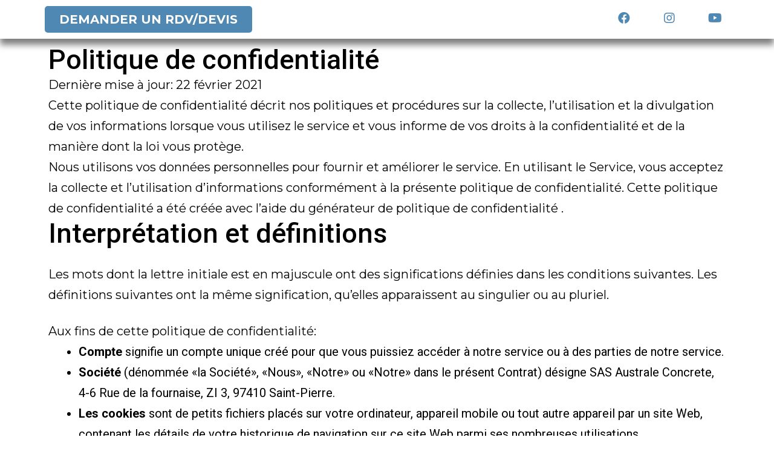

--- FILE ---
content_type: text/html; charset=UTF-8
request_url: https://australeconcrete.re/politique-de-confidentialite/
body_size: 17802
content:
<!DOCTYPE html>
<html lang="fr-FR">
<head>
	<meta charset="UTF-8">
		<title>Politique de confidentialité &#8211; Australe concrete &#8211; Australe Concrete</title>
<meta name='robots' content='max-image-preview:large' />
<link rel="alternate" type="application/rss+xml" title="Australe Concrete &raquo; Flux" href="https://australeconcrete.re/feed/" />
<link rel="alternate" type="application/rss+xml" title="Australe Concrete &raquo; Flux des commentaires" href="https://australeconcrete.re/comments/feed/" />
<link rel="alternate" title="oEmbed (JSON)" type="application/json+oembed" href="https://australeconcrete.re/wp-json/oembed/1.0/embed?url=https%3A%2F%2Faustraleconcrete.re%2Fpolitique-de-confidentialite%2F" />
<link rel="alternate" title="oEmbed (XML)" type="text/xml+oembed" href="https://australeconcrete.re/wp-json/oembed/1.0/embed?url=https%3A%2F%2Faustraleconcrete.re%2Fpolitique-de-confidentialite%2F&#038;format=xml" />
<style id='wp-img-auto-sizes-contain-inline-css'>
img:is([sizes=auto i],[sizes^="auto," i]){contain-intrinsic-size:3000px 1500px}
/*# sourceURL=wp-img-auto-sizes-contain-inline-css */
</style>
<style id='wp-emoji-styles-inline-css'>

	img.wp-smiley, img.emoji {
		display: inline !important;
		border: none !important;
		box-shadow: none !important;
		height: 1em !important;
		width: 1em !important;
		margin: 0 0.07em !important;
		vertical-align: -0.1em !important;
		background: none !important;
		padding: 0 !important;
	}
/*# sourceURL=wp-emoji-styles-inline-css */
</style>
<link rel='stylesheet' id='wp-block-library-css' href='https://australeconcrete.re/wp-includes/css/dist/block-library/style.min.css?ver=6.9' media='all' />
<style id='global-styles-inline-css'>
:root{--wp--preset--aspect-ratio--square: 1;--wp--preset--aspect-ratio--4-3: 4/3;--wp--preset--aspect-ratio--3-4: 3/4;--wp--preset--aspect-ratio--3-2: 3/2;--wp--preset--aspect-ratio--2-3: 2/3;--wp--preset--aspect-ratio--16-9: 16/9;--wp--preset--aspect-ratio--9-16: 9/16;--wp--preset--color--black: #000000;--wp--preset--color--cyan-bluish-gray: #abb8c3;--wp--preset--color--white: #FFFFFF;--wp--preset--color--pale-pink: #f78da7;--wp--preset--color--vivid-red: #cf2e2e;--wp--preset--color--luminous-vivid-orange: #ff6900;--wp--preset--color--luminous-vivid-amber: #fcb900;--wp--preset--color--light-green-cyan: #7bdcb5;--wp--preset--color--vivid-green-cyan: #00d084;--wp--preset--color--pale-cyan-blue: #8ed1fc;--wp--preset--color--vivid-cyan-blue: #0693e3;--wp--preset--color--vivid-purple: #9b51e0;--wp--preset--color--dark-gray: #28303D;--wp--preset--color--gray: #39414D;--wp--preset--color--green: #D1E4DD;--wp--preset--color--blue: #D1DFE4;--wp--preset--color--purple: #D1D1E4;--wp--preset--color--red: #E4D1D1;--wp--preset--color--orange: #E4DAD1;--wp--preset--color--yellow: #EEEADD;--wp--preset--gradient--vivid-cyan-blue-to-vivid-purple: linear-gradient(135deg,rgb(6,147,227) 0%,rgb(155,81,224) 100%);--wp--preset--gradient--light-green-cyan-to-vivid-green-cyan: linear-gradient(135deg,rgb(122,220,180) 0%,rgb(0,208,130) 100%);--wp--preset--gradient--luminous-vivid-amber-to-luminous-vivid-orange: linear-gradient(135deg,rgb(252,185,0) 0%,rgb(255,105,0) 100%);--wp--preset--gradient--luminous-vivid-orange-to-vivid-red: linear-gradient(135deg,rgb(255,105,0) 0%,rgb(207,46,46) 100%);--wp--preset--gradient--very-light-gray-to-cyan-bluish-gray: linear-gradient(135deg,rgb(238,238,238) 0%,rgb(169,184,195) 100%);--wp--preset--gradient--cool-to-warm-spectrum: linear-gradient(135deg,rgb(74,234,220) 0%,rgb(151,120,209) 20%,rgb(207,42,186) 40%,rgb(238,44,130) 60%,rgb(251,105,98) 80%,rgb(254,248,76) 100%);--wp--preset--gradient--blush-light-purple: linear-gradient(135deg,rgb(255,206,236) 0%,rgb(152,150,240) 100%);--wp--preset--gradient--blush-bordeaux: linear-gradient(135deg,rgb(254,205,165) 0%,rgb(254,45,45) 50%,rgb(107,0,62) 100%);--wp--preset--gradient--luminous-dusk: linear-gradient(135deg,rgb(255,203,112) 0%,rgb(199,81,192) 50%,rgb(65,88,208) 100%);--wp--preset--gradient--pale-ocean: linear-gradient(135deg,rgb(255,245,203) 0%,rgb(182,227,212) 50%,rgb(51,167,181) 100%);--wp--preset--gradient--electric-grass: linear-gradient(135deg,rgb(202,248,128) 0%,rgb(113,206,126) 100%);--wp--preset--gradient--midnight: linear-gradient(135deg,rgb(2,3,129) 0%,rgb(40,116,252) 100%);--wp--preset--gradient--purple-to-yellow: linear-gradient(160deg, #D1D1E4 0%, #EEEADD 100%);--wp--preset--gradient--yellow-to-purple: linear-gradient(160deg, #EEEADD 0%, #D1D1E4 100%);--wp--preset--gradient--green-to-yellow: linear-gradient(160deg, #D1E4DD 0%, #EEEADD 100%);--wp--preset--gradient--yellow-to-green: linear-gradient(160deg, #EEEADD 0%, #D1E4DD 100%);--wp--preset--gradient--red-to-yellow: linear-gradient(160deg, #E4D1D1 0%, #EEEADD 100%);--wp--preset--gradient--yellow-to-red: linear-gradient(160deg, #EEEADD 0%, #E4D1D1 100%);--wp--preset--gradient--purple-to-red: linear-gradient(160deg, #D1D1E4 0%, #E4D1D1 100%);--wp--preset--gradient--red-to-purple: linear-gradient(160deg, #E4D1D1 0%, #D1D1E4 100%);--wp--preset--font-size--small: 18px;--wp--preset--font-size--medium: 20px;--wp--preset--font-size--large: 24px;--wp--preset--font-size--x-large: 42px;--wp--preset--font-size--extra-small: 16px;--wp--preset--font-size--normal: 20px;--wp--preset--font-size--extra-large: 40px;--wp--preset--font-size--huge: 96px;--wp--preset--font-size--gigantic: 144px;--wp--preset--spacing--20: 0.44rem;--wp--preset--spacing--30: 0.67rem;--wp--preset--spacing--40: 1rem;--wp--preset--spacing--50: 1.5rem;--wp--preset--spacing--60: 2.25rem;--wp--preset--spacing--70: 3.38rem;--wp--preset--spacing--80: 5.06rem;--wp--preset--shadow--natural: 6px 6px 9px rgba(0, 0, 0, 0.2);--wp--preset--shadow--deep: 12px 12px 50px rgba(0, 0, 0, 0.4);--wp--preset--shadow--sharp: 6px 6px 0px rgba(0, 0, 0, 0.2);--wp--preset--shadow--outlined: 6px 6px 0px -3px rgb(255, 255, 255), 6px 6px rgb(0, 0, 0);--wp--preset--shadow--crisp: 6px 6px 0px rgb(0, 0, 0);}:where(.is-layout-flex){gap: 0.5em;}:where(.is-layout-grid){gap: 0.5em;}body .is-layout-flex{display: flex;}.is-layout-flex{flex-wrap: wrap;align-items: center;}.is-layout-flex > :is(*, div){margin: 0;}body .is-layout-grid{display: grid;}.is-layout-grid > :is(*, div){margin: 0;}:where(.wp-block-columns.is-layout-flex){gap: 2em;}:where(.wp-block-columns.is-layout-grid){gap: 2em;}:where(.wp-block-post-template.is-layout-flex){gap: 1.25em;}:where(.wp-block-post-template.is-layout-grid){gap: 1.25em;}.has-black-color{color: var(--wp--preset--color--black) !important;}.has-cyan-bluish-gray-color{color: var(--wp--preset--color--cyan-bluish-gray) !important;}.has-white-color{color: var(--wp--preset--color--white) !important;}.has-pale-pink-color{color: var(--wp--preset--color--pale-pink) !important;}.has-vivid-red-color{color: var(--wp--preset--color--vivid-red) !important;}.has-luminous-vivid-orange-color{color: var(--wp--preset--color--luminous-vivid-orange) !important;}.has-luminous-vivid-amber-color{color: var(--wp--preset--color--luminous-vivid-amber) !important;}.has-light-green-cyan-color{color: var(--wp--preset--color--light-green-cyan) !important;}.has-vivid-green-cyan-color{color: var(--wp--preset--color--vivid-green-cyan) !important;}.has-pale-cyan-blue-color{color: var(--wp--preset--color--pale-cyan-blue) !important;}.has-vivid-cyan-blue-color{color: var(--wp--preset--color--vivid-cyan-blue) !important;}.has-vivid-purple-color{color: var(--wp--preset--color--vivid-purple) !important;}.has-black-background-color{background-color: var(--wp--preset--color--black) !important;}.has-cyan-bluish-gray-background-color{background-color: var(--wp--preset--color--cyan-bluish-gray) !important;}.has-white-background-color{background-color: var(--wp--preset--color--white) !important;}.has-pale-pink-background-color{background-color: var(--wp--preset--color--pale-pink) !important;}.has-vivid-red-background-color{background-color: var(--wp--preset--color--vivid-red) !important;}.has-luminous-vivid-orange-background-color{background-color: var(--wp--preset--color--luminous-vivid-orange) !important;}.has-luminous-vivid-amber-background-color{background-color: var(--wp--preset--color--luminous-vivid-amber) !important;}.has-light-green-cyan-background-color{background-color: var(--wp--preset--color--light-green-cyan) !important;}.has-vivid-green-cyan-background-color{background-color: var(--wp--preset--color--vivid-green-cyan) !important;}.has-pale-cyan-blue-background-color{background-color: var(--wp--preset--color--pale-cyan-blue) !important;}.has-vivid-cyan-blue-background-color{background-color: var(--wp--preset--color--vivid-cyan-blue) !important;}.has-vivid-purple-background-color{background-color: var(--wp--preset--color--vivid-purple) !important;}.has-black-border-color{border-color: var(--wp--preset--color--black) !important;}.has-cyan-bluish-gray-border-color{border-color: var(--wp--preset--color--cyan-bluish-gray) !important;}.has-white-border-color{border-color: var(--wp--preset--color--white) !important;}.has-pale-pink-border-color{border-color: var(--wp--preset--color--pale-pink) !important;}.has-vivid-red-border-color{border-color: var(--wp--preset--color--vivid-red) !important;}.has-luminous-vivid-orange-border-color{border-color: var(--wp--preset--color--luminous-vivid-orange) !important;}.has-luminous-vivid-amber-border-color{border-color: var(--wp--preset--color--luminous-vivid-amber) !important;}.has-light-green-cyan-border-color{border-color: var(--wp--preset--color--light-green-cyan) !important;}.has-vivid-green-cyan-border-color{border-color: var(--wp--preset--color--vivid-green-cyan) !important;}.has-pale-cyan-blue-border-color{border-color: var(--wp--preset--color--pale-cyan-blue) !important;}.has-vivid-cyan-blue-border-color{border-color: var(--wp--preset--color--vivid-cyan-blue) !important;}.has-vivid-purple-border-color{border-color: var(--wp--preset--color--vivid-purple) !important;}.has-vivid-cyan-blue-to-vivid-purple-gradient-background{background: var(--wp--preset--gradient--vivid-cyan-blue-to-vivid-purple) !important;}.has-light-green-cyan-to-vivid-green-cyan-gradient-background{background: var(--wp--preset--gradient--light-green-cyan-to-vivid-green-cyan) !important;}.has-luminous-vivid-amber-to-luminous-vivid-orange-gradient-background{background: var(--wp--preset--gradient--luminous-vivid-amber-to-luminous-vivid-orange) !important;}.has-luminous-vivid-orange-to-vivid-red-gradient-background{background: var(--wp--preset--gradient--luminous-vivid-orange-to-vivid-red) !important;}.has-very-light-gray-to-cyan-bluish-gray-gradient-background{background: var(--wp--preset--gradient--very-light-gray-to-cyan-bluish-gray) !important;}.has-cool-to-warm-spectrum-gradient-background{background: var(--wp--preset--gradient--cool-to-warm-spectrum) !important;}.has-blush-light-purple-gradient-background{background: var(--wp--preset--gradient--blush-light-purple) !important;}.has-blush-bordeaux-gradient-background{background: var(--wp--preset--gradient--blush-bordeaux) !important;}.has-luminous-dusk-gradient-background{background: var(--wp--preset--gradient--luminous-dusk) !important;}.has-pale-ocean-gradient-background{background: var(--wp--preset--gradient--pale-ocean) !important;}.has-electric-grass-gradient-background{background: var(--wp--preset--gradient--electric-grass) !important;}.has-midnight-gradient-background{background: var(--wp--preset--gradient--midnight) !important;}.has-small-font-size{font-size: var(--wp--preset--font-size--small) !important;}.has-medium-font-size{font-size: var(--wp--preset--font-size--medium) !important;}.has-large-font-size{font-size: var(--wp--preset--font-size--large) !important;}.has-x-large-font-size{font-size: var(--wp--preset--font-size--x-large) !important;}
/*# sourceURL=global-styles-inline-css */
</style>

<style id='classic-theme-styles-inline-css'>
/*! This file is auto-generated */
.wp-block-button__link{color:#fff;background-color:#32373c;border-radius:9999px;box-shadow:none;text-decoration:none;padding:calc(.667em + 2px) calc(1.333em + 2px);font-size:1.125em}.wp-block-file__button{background:#32373c;color:#fff;text-decoration:none}
/*# sourceURL=/wp-includes/css/classic-themes.min.css */
</style>
<link rel='stylesheet' id='twenty-twenty-one-custom-color-overrides-css' href='https://australeconcrete.re/wp-content/themes/twentytwentyone/assets/css/custom-color-overrides.css?ver=2.1' media='all' />
<style id='twenty-twenty-one-custom-color-overrides-inline-css'>
:root .editor-styles-wrapper{--global--color-background: #ffffff;--global--color-primary: #000;--global--color-secondary: #000;--button--color-background: #000;--button--color-text-hover: #000;}
/*# sourceURL=twenty-twenty-one-custom-color-overrides-inline-css */
</style>
<link rel='stylesheet' id='contact-form-7-css' href='https://australeconcrete.re/wp-content/plugins/contact-form-7/includes/css/styles.css?ver=5.6.4' media='all' />
<link rel='stylesheet' id='twenty-twenty-one-style-css' href='https://australeconcrete.re/wp-content/themes/twentytwentyone/style.css?ver=2.1' media='all' />
<style id='twenty-twenty-one-style-inline-css'>
:root{--global--color-background: #ffffff;--global--color-primary: #000;--global--color-secondary: #000;--button--color-background: #000;--button--color-text-hover: #000;}
@supports (-webkit-appearance: none) or (-moz-appearance: none) {
				div.wpforms-container-full .wpforms-form input[type=checkbox] {
					-webkit-appearance: checkbox;
					-moz-appearance: checkbox;
				}
				div.wpforms-container-full .wpforms-form input[type=radio] {
					-webkit-appearance: radio;
					-moz-appearance: radio;
				}
				div.wpforms-container-full .wpforms-form input[type=checkbox]:after,
				div.wpforms-container-full .wpforms-form input[type=radio]:after {
					content: none;
				}
			}
div.wpforms-container-full form.wpforms-form select {
				background-image: url("data:image/svg+xml;utf8,<svg xmlns='http://www.w3.org/2000/svg' width='10' height='10' fill='%2328303d'><polygon points='0,0 10,0 5,5'/></svg>");
				background-repeat: no-repeat;
				background-position: right var(--form--spacing-unit) top 60%;
				padding-right: calc(var(--form--spacing-unit) * 2.5);
			}
/*# sourceURL=twenty-twenty-one-style-inline-css */
</style>
<link rel='stylesheet' id='twenty-twenty-one-print-style-css' href='https://australeconcrete.re/wp-content/themes/twentytwentyone/assets/css/print.css?ver=2.1' media='print' />
<link rel='stylesheet' id='elementor-icons-css' href='https://australeconcrete.re/wp-content/plugins/elementor/assets/lib/eicons/css/elementor-icons.min.css?ver=5.15.0' media='all' />
<link rel='stylesheet' id='elementor-frontend-legacy-css' href='https://australeconcrete.re/wp-content/plugins/elementor/assets/css/frontend-legacy.min.css?ver=3.6.7' media='all' />
<link rel='stylesheet' id='elementor-frontend-css' href='https://australeconcrete.re/wp-content/plugins/elementor/assets/css/frontend.min.css?ver=3.6.7' media='all' />
<style id='elementor-frontend-inline-css'>
@-webkit-keyframes ha_fadeIn{0%{opacity:0}to{opacity:1}}@keyframes ha_fadeIn{0%{opacity:0}to{opacity:1}}@-webkit-keyframes ha_zoomIn{0%{opacity:0;-webkit-transform:scale3d(.3,.3,.3);transform:scale3d(.3,.3,.3)}50%{opacity:1}}@keyframes ha_zoomIn{0%{opacity:0;-webkit-transform:scale3d(.3,.3,.3);transform:scale3d(.3,.3,.3)}50%{opacity:1}}@-webkit-keyframes ha_rollIn{0%{opacity:0;-webkit-transform:translate3d(-100%,0,0) rotate3d(0,0,1,-120deg);transform:translate3d(-100%,0,0) rotate3d(0,0,1,-120deg)}to{opacity:1}}@keyframes ha_rollIn{0%{opacity:0;-webkit-transform:translate3d(-100%,0,0) rotate3d(0,0,1,-120deg);transform:translate3d(-100%,0,0) rotate3d(0,0,1,-120deg)}to{opacity:1}}@-webkit-keyframes ha_bounce{0%,20%,53%,to{-webkit-animation-timing-function:cubic-bezier(.215,.61,.355,1);animation-timing-function:cubic-bezier(.215,.61,.355,1)}40%,43%{-webkit-transform:translate3d(0,-30px,0) scaleY(1.1);transform:translate3d(0,-30px,0) scaleY(1.1);-webkit-animation-timing-function:cubic-bezier(.755,.05,.855,.06);animation-timing-function:cubic-bezier(.755,.05,.855,.06)}70%{-webkit-transform:translate3d(0,-15px,0) scaleY(1.05);transform:translate3d(0,-15px,0) scaleY(1.05);-webkit-animation-timing-function:cubic-bezier(.755,.05,.855,.06);animation-timing-function:cubic-bezier(.755,.05,.855,.06)}80%{-webkit-transition-timing-function:cubic-bezier(.215,.61,.355,1);transition-timing-function:cubic-bezier(.215,.61,.355,1);-webkit-transform:translate3d(0,0,0) scaleY(.95);transform:translate3d(0,0,0) scaleY(.95)}90%{-webkit-transform:translate3d(0,-4px,0) scaleY(1.02);transform:translate3d(0,-4px,0) scaleY(1.02)}}@keyframes ha_bounce{0%,20%,53%,to{-webkit-animation-timing-function:cubic-bezier(.215,.61,.355,1);animation-timing-function:cubic-bezier(.215,.61,.355,1)}40%,43%{-webkit-transform:translate3d(0,-30px,0) scaleY(1.1);transform:translate3d(0,-30px,0) scaleY(1.1);-webkit-animation-timing-function:cubic-bezier(.755,.05,.855,.06);animation-timing-function:cubic-bezier(.755,.05,.855,.06)}70%{-webkit-transform:translate3d(0,-15px,0) scaleY(1.05);transform:translate3d(0,-15px,0) scaleY(1.05);-webkit-animation-timing-function:cubic-bezier(.755,.05,.855,.06);animation-timing-function:cubic-bezier(.755,.05,.855,.06)}80%{-webkit-transition-timing-function:cubic-bezier(.215,.61,.355,1);transition-timing-function:cubic-bezier(.215,.61,.355,1);-webkit-transform:translate3d(0,0,0) scaleY(.95);transform:translate3d(0,0,0) scaleY(.95)}90%{-webkit-transform:translate3d(0,-4px,0) scaleY(1.02);transform:translate3d(0,-4px,0) scaleY(1.02)}}@-webkit-keyframes ha_bounceIn{0%,20%,40%,60%,80%,to{-webkit-animation-timing-function:cubic-bezier(.215,.61,.355,1);animation-timing-function:cubic-bezier(.215,.61,.355,1)}0%{opacity:0;-webkit-transform:scale3d(.3,.3,.3);transform:scale3d(.3,.3,.3)}20%{-webkit-transform:scale3d(1.1,1.1,1.1);transform:scale3d(1.1,1.1,1.1)}40%{-webkit-transform:scale3d(.9,.9,.9);transform:scale3d(.9,.9,.9)}60%{opacity:1;-webkit-transform:scale3d(1.03,1.03,1.03);transform:scale3d(1.03,1.03,1.03)}80%{-webkit-transform:scale3d(.97,.97,.97);transform:scale3d(.97,.97,.97)}to{opacity:1}}@keyframes ha_bounceIn{0%,20%,40%,60%,80%,to{-webkit-animation-timing-function:cubic-bezier(.215,.61,.355,1);animation-timing-function:cubic-bezier(.215,.61,.355,1)}0%{opacity:0;-webkit-transform:scale3d(.3,.3,.3);transform:scale3d(.3,.3,.3)}20%{-webkit-transform:scale3d(1.1,1.1,1.1);transform:scale3d(1.1,1.1,1.1)}40%{-webkit-transform:scale3d(.9,.9,.9);transform:scale3d(.9,.9,.9)}60%{opacity:1;-webkit-transform:scale3d(1.03,1.03,1.03);transform:scale3d(1.03,1.03,1.03)}80%{-webkit-transform:scale3d(.97,.97,.97);transform:scale3d(.97,.97,.97)}to{opacity:1}}@-webkit-keyframes ha_flipInX{0%{opacity:0;-webkit-transform:perspective(400px) rotate3d(1,0,0,90deg);transform:perspective(400px) rotate3d(1,0,0,90deg);-webkit-animation-timing-function:ease-in;animation-timing-function:ease-in}40%{-webkit-transform:perspective(400px) rotate3d(1,0,0,-20deg);transform:perspective(400px) rotate3d(1,0,0,-20deg);-webkit-animation-timing-function:ease-in;animation-timing-function:ease-in}60%{opacity:1;-webkit-transform:perspective(400px) rotate3d(1,0,0,10deg);transform:perspective(400px) rotate3d(1,0,0,10deg)}80%{-webkit-transform:perspective(400px) rotate3d(1,0,0,-5deg);transform:perspective(400px) rotate3d(1,0,0,-5deg)}}@keyframes ha_flipInX{0%{opacity:0;-webkit-transform:perspective(400px) rotate3d(1,0,0,90deg);transform:perspective(400px) rotate3d(1,0,0,90deg);-webkit-animation-timing-function:ease-in;animation-timing-function:ease-in}40%{-webkit-transform:perspective(400px) rotate3d(1,0,0,-20deg);transform:perspective(400px) rotate3d(1,0,0,-20deg);-webkit-animation-timing-function:ease-in;animation-timing-function:ease-in}60%{opacity:1;-webkit-transform:perspective(400px) rotate3d(1,0,0,10deg);transform:perspective(400px) rotate3d(1,0,0,10deg)}80%{-webkit-transform:perspective(400px) rotate3d(1,0,0,-5deg);transform:perspective(400px) rotate3d(1,0,0,-5deg)}}@-webkit-keyframes ha_flipInY{0%{opacity:0;-webkit-transform:perspective(400px) rotate3d(0,1,0,90deg);transform:perspective(400px) rotate3d(0,1,0,90deg);-webkit-animation-timing-function:ease-in;animation-timing-function:ease-in}40%{-webkit-transform:perspective(400px) rotate3d(0,1,0,-20deg);transform:perspective(400px) rotate3d(0,1,0,-20deg);-webkit-animation-timing-function:ease-in;animation-timing-function:ease-in}60%{opacity:1;-webkit-transform:perspective(400px) rotate3d(0,1,0,10deg);transform:perspective(400px) rotate3d(0,1,0,10deg)}80%{-webkit-transform:perspective(400px) rotate3d(0,1,0,-5deg);transform:perspective(400px) rotate3d(0,1,0,-5deg)}}@keyframes ha_flipInY{0%{opacity:0;-webkit-transform:perspective(400px) rotate3d(0,1,0,90deg);transform:perspective(400px) rotate3d(0,1,0,90deg);-webkit-animation-timing-function:ease-in;animation-timing-function:ease-in}40%{-webkit-transform:perspective(400px) rotate3d(0,1,0,-20deg);transform:perspective(400px) rotate3d(0,1,0,-20deg);-webkit-animation-timing-function:ease-in;animation-timing-function:ease-in}60%{opacity:1;-webkit-transform:perspective(400px) rotate3d(0,1,0,10deg);transform:perspective(400px) rotate3d(0,1,0,10deg)}80%{-webkit-transform:perspective(400px) rotate3d(0,1,0,-5deg);transform:perspective(400px) rotate3d(0,1,0,-5deg)}}@-webkit-keyframes ha_swing{20%{-webkit-transform:rotate3d(0,0,1,15deg);transform:rotate3d(0,0,1,15deg)}40%{-webkit-transform:rotate3d(0,0,1,-10deg);transform:rotate3d(0,0,1,-10deg)}60%{-webkit-transform:rotate3d(0,0,1,5deg);transform:rotate3d(0,0,1,5deg)}80%{-webkit-transform:rotate3d(0,0,1,-5deg);transform:rotate3d(0,0,1,-5deg)}}@keyframes ha_swing{20%{-webkit-transform:rotate3d(0,0,1,15deg);transform:rotate3d(0,0,1,15deg)}40%{-webkit-transform:rotate3d(0,0,1,-10deg);transform:rotate3d(0,0,1,-10deg)}60%{-webkit-transform:rotate3d(0,0,1,5deg);transform:rotate3d(0,0,1,5deg)}80%{-webkit-transform:rotate3d(0,0,1,-5deg);transform:rotate3d(0,0,1,-5deg)}}@-webkit-keyframes ha_slideInDown{0%{visibility:visible;-webkit-transform:translate3d(0,-100%,0);transform:translate3d(0,-100%,0)}}@keyframes ha_slideInDown{0%{visibility:visible;-webkit-transform:translate3d(0,-100%,0);transform:translate3d(0,-100%,0)}}@-webkit-keyframes ha_slideInUp{0%{visibility:visible;-webkit-transform:translate3d(0,100%,0);transform:translate3d(0,100%,0)}}@keyframes ha_slideInUp{0%{visibility:visible;-webkit-transform:translate3d(0,100%,0);transform:translate3d(0,100%,0)}}@-webkit-keyframes ha_slideInLeft{0%{visibility:visible;-webkit-transform:translate3d(-100%,0,0);transform:translate3d(-100%,0,0)}}@keyframes ha_slideInLeft{0%{visibility:visible;-webkit-transform:translate3d(-100%,0,0);transform:translate3d(-100%,0,0)}}@-webkit-keyframes ha_slideInRight{0%{visibility:visible;-webkit-transform:translate3d(100%,0,0);transform:translate3d(100%,0,0)}}@keyframes ha_slideInRight{0%{visibility:visible;-webkit-transform:translate3d(100%,0,0);transform:translate3d(100%,0,0)}}.ha_fadeIn{-webkit-animation-name:ha_fadeIn;animation-name:ha_fadeIn}.ha_zoomIn{-webkit-animation-name:ha_zoomIn;animation-name:ha_zoomIn}.ha_rollIn{-webkit-animation-name:ha_rollIn;animation-name:ha_rollIn}.ha_bounce{-webkit-transform-origin:center bottom;-ms-transform-origin:center bottom;transform-origin:center bottom;-webkit-animation-name:ha_bounce;animation-name:ha_bounce}.ha_bounceIn{-webkit-animation-name:ha_bounceIn;animation-name:ha_bounceIn;-webkit-animation-duration:.75s;-webkit-animation-duration:calc(var(--animate-duration)*.75);animation-duration:.75s;animation-duration:calc(var(--animate-duration)*.75)}.ha_flipInX,.ha_flipInY{-webkit-animation-name:ha_flipInX;animation-name:ha_flipInX;-webkit-backface-visibility:visible!important;backface-visibility:visible!important}.ha_flipInY{-webkit-animation-name:ha_flipInY;animation-name:ha_flipInY}.ha_swing{-webkit-transform-origin:top center;-ms-transform-origin:top center;transform-origin:top center;-webkit-animation-name:ha_swing;animation-name:ha_swing}.ha_slideInDown{-webkit-animation-name:ha_slideInDown;animation-name:ha_slideInDown}.ha_slideInUp{-webkit-animation-name:ha_slideInUp;animation-name:ha_slideInUp}.ha_slideInLeft{-webkit-animation-name:ha_slideInLeft;animation-name:ha_slideInLeft}.ha_slideInRight{-webkit-animation-name:ha_slideInRight;animation-name:ha_slideInRight}.ha-css-transform-yes{-webkit-transition-duration:var(--ha-tfx-transition-duration, .2s);transition-duration:var(--ha-tfx-transition-duration, .2s);-webkit-transition-property:-webkit-transform;transition-property:transform;transition-property:transform,-webkit-transform;-webkit-transform:translate(var(--ha-tfx-translate-x, 0),var(--ha-tfx-translate-y, 0)) scale(var(--ha-tfx-scale-x, 1),var(--ha-tfx-scale-y, 1)) skew(var(--ha-tfx-skew-x, 0),var(--ha-tfx-skew-y, 0)) rotateX(var(--ha-tfx-rotate-x, 0)) rotateY(var(--ha-tfx-rotate-y, 0)) rotateZ(var(--ha-tfx-rotate-z, 0));transform:translate(var(--ha-tfx-translate-x, 0),var(--ha-tfx-translate-y, 0)) scale(var(--ha-tfx-scale-x, 1),var(--ha-tfx-scale-y, 1)) skew(var(--ha-tfx-skew-x, 0),var(--ha-tfx-skew-y, 0)) rotateX(var(--ha-tfx-rotate-x, 0)) rotateY(var(--ha-tfx-rotate-y, 0)) rotateZ(var(--ha-tfx-rotate-z, 0))}.ha-css-transform-yes:hover{-webkit-transform:translate(var(--ha-tfx-translate-x-hover, var(--ha-tfx-translate-x, 0)),var(--ha-tfx-translate-y-hover, var(--ha-tfx-translate-y, 0))) scale(var(--ha-tfx-scale-x-hover, var(--ha-tfx-scale-x, 1)),var(--ha-tfx-scale-y-hover, var(--ha-tfx-scale-y, 1))) skew(var(--ha-tfx-skew-x-hover, var(--ha-tfx-skew-x, 0)),var(--ha-tfx-skew-y-hover, var(--ha-tfx-skew-y, 0))) rotateX(var(--ha-tfx-rotate-x-hover, var(--ha-tfx-rotate-x, 0))) rotateY(var(--ha-tfx-rotate-y-hover, var(--ha-tfx-rotate-y, 0))) rotateZ(var(--ha-tfx-rotate-z-hover, var(--ha-tfx-rotate-z, 0)));transform:translate(var(--ha-tfx-translate-x-hover, var(--ha-tfx-translate-x, 0)),var(--ha-tfx-translate-y-hover, var(--ha-tfx-translate-y, 0))) scale(var(--ha-tfx-scale-x-hover, var(--ha-tfx-scale-x, 1)),var(--ha-tfx-scale-y-hover, var(--ha-tfx-scale-y, 1))) skew(var(--ha-tfx-skew-x-hover, var(--ha-tfx-skew-x, 0)),var(--ha-tfx-skew-y-hover, var(--ha-tfx-skew-y, 0))) rotateX(var(--ha-tfx-rotate-x-hover, var(--ha-tfx-rotate-x, 0))) rotateY(var(--ha-tfx-rotate-y-hover, var(--ha-tfx-rotate-y, 0))) rotateZ(var(--ha-tfx-rotate-z-hover, var(--ha-tfx-rotate-z, 0)))}.happy-addon>.elementor-widget-container{word-wrap:break-word;overflow-wrap:break-word}.happy-addon>.elementor-widget-container,.happy-addon>.elementor-widget-container *{-webkit-box-sizing:border-box;box-sizing:border-box}.happy-addon p:empty{display:none}.happy-addon .elementor-inline-editing{min-height:auto!important}.happy-addon-pro img{max-width:100%;height:auto;-o-object-fit:cover;object-fit:cover}.ha-screen-reader-text{position:absolute;overflow:hidden;clip:rect(1px,1px,1px,1px);margin:-1px;padding:0;width:1px;height:1px;border:0;word-wrap:normal!important;-webkit-clip-path:inset(50%);clip-path:inset(50%)}.ha-has-bg-overlay>.elementor-widget-container{position:relative;z-index:1}.ha-has-bg-overlay>.elementor-widget-container:before{position:absolute;top:0;left:0;z-index:-1;width:100%;height:100%;content:""}.ha-popup--is-enabled .ha-js-popup,.ha-popup--is-enabled .ha-js-popup img{cursor:-webkit-zoom-in!important;cursor:zoom-in!important}.mfp-wrap .mfp-arrow,.mfp-wrap .mfp-close{background-color:transparent}.mfp-wrap .mfp-arrow:focus,.mfp-wrap .mfp-close:focus{outline-width:thin}.ha-advanced-tooltip-enable{position:relative;cursor:pointer;--ha-tooltip-arrow-color:black;--ha-tooltip-arrow-distance:0}.ha-advanced-tooltip-enable .ha-advanced-tooltip-content{position:absolute;z-index:999;display:none;padding:5px 0;width:120px;height:auto;border-radius:6px;background-color:#000;color:#fff;text-align:center;opacity:0}.ha-advanced-tooltip-enable .ha-advanced-tooltip-content::after{position:absolute;border-width:5px;border-style:solid;content:""}.ha-advanced-tooltip-enable .ha-advanced-tooltip-content.no-arrow::after{visibility:hidden}.ha-advanced-tooltip-enable .ha-advanced-tooltip-content.show{display:inline-block;opacity:1}.ha-advanced-tooltip-enable.ha-advanced-tooltip-top .ha-advanced-tooltip-content,body[data-elementor-device-mode=tablet] .ha-advanced-tooltip-enable.ha-advanced-tooltip-tablet-top .ha-advanced-tooltip-content{top:unset;right:0;bottom:calc(101% + var(--ha-tooltip-arrow-distance));left:0;margin:0 auto}.ha-advanced-tooltip-enable.ha-advanced-tooltip-top .ha-advanced-tooltip-content::after,body[data-elementor-device-mode=tablet] .ha-advanced-tooltip-enable.ha-advanced-tooltip-tablet-top .ha-advanced-tooltip-content::after{top:100%;right:unset;bottom:unset;left:50%;border-color:var(--ha-tooltip-arrow-color) transparent transparent transparent;-webkit-transform:translateX(-50%);-ms-transform:translateX(-50%);transform:translateX(-50%)}.ha-advanced-tooltip-enable.ha-advanced-tooltip-bottom .ha-advanced-tooltip-content,body[data-elementor-device-mode=tablet] .ha-advanced-tooltip-enable.ha-advanced-tooltip-tablet-bottom .ha-advanced-tooltip-content{top:calc(101% + var(--ha-tooltip-arrow-distance));right:0;bottom:unset;left:0;margin:0 auto}.ha-advanced-tooltip-enable.ha-advanced-tooltip-bottom .ha-advanced-tooltip-content::after,body[data-elementor-device-mode=tablet] .ha-advanced-tooltip-enable.ha-advanced-tooltip-tablet-bottom .ha-advanced-tooltip-content::after{top:unset;right:unset;bottom:100%;left:50%;border-color:transparent transparent var(--ha-tooltip-arrow-color) transparent;-webkit-transform:translateX(-50%);-ms-transform:translateX(-50%);transform:translateX(-50%)}.ha-advanced-tooltip-enable.ha-advanced-tooltip-left .ha-advanced-tooltip-content,body[data-elementor-device-mode=tablet] .ha-advanced-tooltip-enable.ha-advanced-tooltip-tablet-left .ha-advanced-tooltip-content{top:50%;right:calc(101% + var(--ha-tooltip-arrow-distance));bottom:unset;left:unset;-webkit-transform:translateY(-50%);-ms-transform:translateY(-50%);transform:translateY(-50%)}.ha-advanced-tooltip-enable.ha-advanced-tooltip-left .ha-advanced-tooltip-content::after,body[data-elementor-device-mode=tablet] .ha-advanced-tooltip-enable.ha-advanced-tooltip-tablet-left .ha-advanced-tooltip-content::after{top:50%;right:unset;bottom:unset;left:100%;border-color:transparent transparent transparent var(--ha-tooltip-arrow-color);-webkit-transform:translateY(-50%);-ms-transform:translateY(-50%);transform:translateY(-50%)}.ha-advanced-tooltip-enable.ha-advanced-tooltip-right .ha-advanced-tooltip-content,body[data-elementor-device-mode=tablet] .ha-advanced-tooltip-enable.ha-advanced-tooltip-tablet-right .ha-advanced-tooltip-content{top:50%;right:unset;bottom:unset;left:calc(101% + var(--ha-tooltip-arrow-distance));-webkit-transform:translateY(-50%);-ms-transform:translateY(-50%);transform:translateY(-50%)}.ha-advanced-tooltip-enable.ha-advanced-tooltip-right .ha-advanced-tooltip-content::after,body[data-elementor-device-mode=tablet] .ha-advanced-tooltip-enable.ha-advanced-tooltip-tablet-right .ha-advanced-tooltip-content::after{top:50%;right:100%;bottom:unset;left:unset;border-color:transparent var(--ha-tooltip-arrow-color) transparent transparent;-webkit-transform:translateY(-50%);-ms-transform:translateY(-50%);transform:translateY(-50%)}body[data-elementor-device-mode=mobile] .ha-advanced-tooltip-enable.ha-advanced-tooltip-mobile-top .ha-advanced-tooltip-content{top:unset;right:0;bottom:calc(101% + var(--ha-tooltip-arrow-distance));left:0;margin:0 auto}body[data-elementor-device-mode=mobile] .ha-advanced-tooltip-enable.ha-advanced-tooltip-mobile-top .ha-advanced-tooltip-content::after{top:100%;right:unset;bottom:unset;left:50%;border-color:var(--ha-tooltip-arrow-color) transparent transparent transparent;-webkit-transform:translateX(-50%);-ms-transform:translateX(-50%);transform:translateX(-50%)}body[data-elementor-device-mode=mobile] .ha-advanced-tooltip-enable.ha-advanced-tooltip-mobile-bottom .ha-advanced-tooltip-content{top:calc(101% + var(--ha-tooltip-arrow-distance));right:0;bottom:unset;left:0;margin:0 auto}body[data-elementor-device-mode=mobile] .ha-advanced-tooltip-enable.ha-advanced-tooltip-mobile-bottom .ha-advanced-tooltip-content::after{top:unset;right:unset;bottom:100%;left:50%;border-color:transparent transparent var(--ha-tooltip-arrow-color) transparent;-webkit-transform:translateX(-50%);-ms-transform:translateX(-50%);transform:translateX(-50%)}body[data-elementor-device-mode=mobile] .ha-advanced-tooltip-enable.ha-advanced-tooltip-mobile-left .ha-advanced-tooltip-content{top:50%;right:calc(101% + var(--ha-tooltip-arrow-distance));bottom:unset;left:unset;-webkit-transform:translateY(-50%);-ms-transform:translateY(-50%);transform:translateY(-50%)}body[data-elementor-device-mode=mobile] .ha-advanced-tooltip-enable.ha-advanced-tooltip-mobile-left .ha-advanced-tooltip-content::after{top:50%;right:unset;bottom:unset;left:100%;border-color:transparent transparent transparent var(--ha-tooltip-arrow-color);-webkit-transform:translateY(-50%);-ms-transform:translateY(-50%);transform:translateY(-50%)}body[data-elementor-device-mode=mobile] .ha-advanced-tooltip-enable.ha-advanced-tooltip-mobile-right .ha-advanced-tooltip-content{top:50%;right:unset;bottom:unset;left:calc(101% + var(--ha-tooltip-arrow-distance));-webkit-transform:translateY(-50%);-ms-transform:translateY(-50%);transform:translateY(-50%)}body[data-elementor-device-mode=mobile] .ha-advanced-tooltip-enable.ha-advanced-tooltip-mobile-right .ha-advanced-tooltip-content::after{top:50%;right:100%;bottom:unset;left:unset;border-color:transparent var(--ha-tooltip-arrow-color) transparent transparent;-webkit-transform:translateY(-50%);-ms-transform:translateY(-50%);transform:translateY(-50%)}body.elementor-editor-active .happy-addon.ha-gravityforms .gform_wrapper{display:block!important}
/*# sourceURL=elementor-frontend-inline-css */
</style>
<link rel='stylesheet' id='elementor-post-7-css' href='https://australeconcrete.re/wp-content/uploads/elementor/css/post-7.css?ver=1657810269' media='all' />
<link rel='stylesheet' id='elementor-pro-css' href='https://australeconcrete.re/wp-content/plugins/elementor-pro/assets/css/frontend.min.css?ver=3.2.1' media='all' />
<link rel='stylesheet' id='font-awesome-5-all-css' href='https://australeconcrete.re/wp-content/plugins/elementor/assets/lib/font-awesome/css/all.min.css?ver=5.1.8' media='all' />
<link rel='stylesheet' id='font-awesome-4-shim-css' href='https://australeconcrete.re/wp-content/plugins/elementor/assets/lib/font-awesome/css/v4-shims.min.css?ver=5.1.8' media='all' />
<link rel='stylesheet' id='elementor-global-css' href='https://australeconcrete.re/wp-content/uploads/elementor/css/global.css?ver=1657810455' media='all' />
<link rel='stylesheet' id='elementor-post-3-css' href='https://australeconcrete.re/wp-content/uploads/elementor/css/post-3.css?ver=1658437054' media='all' />
<link rel='stylesheet' id='happy-icons-css' href='https://australeconcrete.re/wp-content/plugins/happy-elementor-addons/assets/fonts/style.min.css?ver=3.6.2' media='all' />
<link rel='stylesheet' id='font-awesome-css' href='https://australeconcrete.re/wp-content/plugins/elementor/assets/lib/font-awesome/css/font-awesome.min.css?ver=4.7.0' media='all' />
<link rel='stylesheet' id='google-fonts-1-css' href='https://fonts.googleapis.com/css?family=Montserrat%3A100%2C100italic%2C200%2C200italic%2C300%2C300italic%2C400%2C400italic%2C500%2C500italic%2C600%2C600italic%2C700%2C700italic%2C800%2C800italic%2C900%2C900italic%7CRoboto%3A100%2C100italic%2C200%2C200italic%2C300%2C300italic%2C400%2C400italic%2C500%2C500italic%2C600%2C600italic%2C700%2C700italic%2C800%2C800italic%2C900%2C900italic&#038;display=auto&#038;ver=6.9' media='all' />
<link rel='stylesheet' id='elementor-icons-shared-0-css' href='https://australeconcrete.re/wp-content/plugins/elementor/assets/lib/font-awesome/css/fontawesome.min.css?ver=5.15.3' media='all' />
<link rel='stylesheet' id='elementor-icons-fa-brands-css' href='https://australeconcrete.re/wp-content/plugins/elementor/assets/lib/font-awesome/css/brands.min.css?ver=5.15.3' media='all' />
<link rel='stylesheet' id='elementor-icons-fa-regular-css' href='https://australeconcrete.re/wp-content/plugins/elementor/assets/lib/font-awesome/css/regular.min.css?ver=5.15.3' media='all' />
<link rel='stylesheet' id='elementor-icons-fa-solid-css' href='https://australeconcrete.re/wp-content/plugins/elementor/assets/lib/font-awesome/css/solid.min.css?ver=5.15.3' media='all' />
<script src="https://australeconcrete.re/wp-content/plugins/elementor/assets/lib/font-awesome/js/v4-shims.min.js?ver=5.1.8" id="font-awesome-4-shim-js"></script>
<script src="https://australeconcrete.re/wp-includes/js/jquery/jquery.min.js?ver=3.7.1" id="jquery-core-js"></script>
<script src="https://australeconcrete.re/wp-includes/js/jquery/jquery-migrate.min.js?ver=3.4.1" id="jquery-migrate-js"></script>
<link rel="https://api.w.org/" href="https://australeconcrete.re/wp-json/" /><link rel="alternate" title="JSON" type="application/json" href="https://australeconcrete.re/wp-json/wp/v2/pages/3" /><link rel="EditURI" type="application/rsd+xml" title="RSD" href="https://australeconcrete.re/xmlrpc.php?rsd" />
<meta name="generator" content="WordPress 6.9" />
<link rel="canonical" href="https://australeconcrete.re/politique-de-confidentialite/" />
<link rel='shortlink' href='https://australeconcrete.re/?p=3' />
<script type="text/javascript"
src="https://cdn.roomvo.com/static/scripts/b2b/australeconcretere.js"
async></script><style>.recentcomments a{display:inline !important;padding:0 !important;margin:0 !important;}</style><style id="custom-background-css">
body.custom-background { background-color: #ffffff; }
</style>
			<style id="wp-custom-css">
			.wpcf7-form.init {
  width: 780px;
  margin: auto;
}		</style>
			<meta name="viewport" content="width=device-width, initial-scale=1.0, viewport-fit=cover" /><link rel='stylesheet' id='e-animations-css' href='https://australeconcrete.re/wp-content/plugins/elementor/assets/lib/animations/animations.min.css?ver=3.6.7' media='all' />
</head>
<body data-rsssl=1 class="privacy-policy wp-singular page-template page-template-elementor_canvas page page-id-3 custom-background wp-embed-responsive wp-theme-twentytwentyone is-light-theme has-background-white no-js singular elementor-default elementor-template-canvas elementor-kit-7 elementor-page elementor-page-3">
			<div data-elementor-type="wp-page" data-elementor-id="3" class="elementor elementor-3">
						<div class="elementor-inner">
				<div class="elementor-section-wrap">
									<header class="elementor-section elementor-top-section elementor-element elementor-element-adb4768 elementor-section-full_width elementor-section-height-default elementor-section-height-default" data-id="adb4768" data-element_type="section" data-settings="{&quot;_ha_eqh_enable&quot;:false}">
						<div class="elementor-container elementor-column-gap-default">
							<div class="elementor-row">
					<header class="elementor-column elementor-col-66 elementor-top-column elementor-element elementor-element-922ce87" data-id="922ce87" data-element_type="column">
			<div class="elementor-column-wrap elementor-element-populated">
							<div class="elementor-widget-wrap">
						<div class="elementor-element elementor-element-0ce2646 elementor-button-info elementor-align-left elementor-mobile-align-center elementor-widget elementor-widget-button" data-id="0ce2646" data-element_type="widget" data-widget_type="button.default">
				<div class="elementor-widget-container">
					<div class="elementor-button-wrapper">
			<a href="https://australeconcrete.nova-crete.com" class="elementor-button-link elementor-button elementor-size-sm" role="button">
						<span class="elementor-button-content-wrapper">
						<span class="elementor-button-text">DEMANDER UN  RDV/DEVIS</span>
		</span>
					</a>
		</div>
				</div>
				</div>
						</div>
					</div>
		</header>
				<header class="elementor-column elementor-col-33 elementor-top-column elementor-element elementor-element-64e8e9f elementor-hidden-phone" data-id="64e8e9f" data-element_type="column">
			<div class="elementor-column-wrap elementor-element-populated">
							<div class="elementor-widget-wrap">
						<div class="elementor-element elementor-element-1057c8f elementor-shape-square e-grid-align-tablet-right e-grid-align-right elementor-grid-0 elementor-widget elementor-widget-social-icons" data-id="1057c8f" data-element_type="widget" data-widget_type="social-icons.default">
				<div class="elementor-widget-container">
					<div class="elementor-social-icons-wrapper elementor-grid">
							<span class="elementor-grid-item">
					<a class="elementor-icon elementor-social-icon elementor-social-icon-facebook elementor-animation-pulse elementor-repeater-item-b4fe8cf" target="_blank">
						<span class="elementor-screen-only">Facebook</span>
						<i class="fab fa-facebook"></i>					</a>
				</span>
							<span class="elementor-grid-item">
					<a class="elementor-icon elementor-social-icon elementor-social-icon-instagram elementor-animation-pulse elementor-repeater-item-5611b52" target="_blank">
						<span class="elementor-screen-only">Instagram</span>
						<i class="fab fa-instagram"></i>					</a>
				</span>
							<span class="elementor-grid-item">
					<a class="elementor-icon elementor-social-icon elementor-social-icon-youtube elementor-animation-pulse elementor-repeater-item-865bfac" target="_blank">
						<span class="elementor-screen-only">Youtube</span>
						<i class="fab fa-youtube"></i>					</a>
				</span>
					</div>
				</div>
				</div>
						</div>
					</div>
		</header>
								</div>
					</div>
		</header>
				<section class="elementor-section elementor-top-section elementor-element elementor-element-85acc41 elementor-section-boxed elementor-section-height-default elementor-section-height-default" data-id="85acc41" data-element_type="section" data-settings="{&quot;_ha_eqh_enable&quot;:false}">
						<div class="elementor-container elementor-column-gap-default">
							<div class="elementor-row">
					<div class="elementor-column elementor-col-100 elementor-top-column elementor-element elementor-element-5d6c12" data-id="5d6c12" data-element_type="column">
			<div class="elementor-column-wrap elementor-element-populated">
							<div class="elementor-widget-wrap">
						<div class="elementor-element elementor-element-99204ae elementor-widget elementor-widget-text-editor" data-id="99204ae" data-element_type="widget" data-widget_type="text-editor.default">
				<div class="elementor-widget-container">
								<div class="elementor-text-editor elementor-clearfix">
				<h1>Politique de confidentialité</h1><p>Dernière mise à jour: 22 février 2021</p><p>Cette politique de confidentialité décrit nos politiques et procédures sur la collecte, l&#8217;utilisation et la divulgation de vos informations lorsque vous utilisez le service et vous informe de vos droits à la confidentialité et de la manière dont la loi vous protège.</p><p>Nous utilisons vos données personnelles pour fournir et améliorer le service. En utilisant le Service, vous acceptez la collecte et l&#8217;utilisation d&#8217;informations conformément à la présente politique de confidentialité. Cette politique de confidentialité a été créée avec l&#8217;aide du <a href="https://www.privacypolicies.com/privacy-policy-generator/" target="_blank" rel="noopener">générateur de politique de confidentialité</a> .</p><h1>Interprétation et définitions</h1><h2>Interprétation</h2><p>Les mots dont la lettre initiale est en majuscule ont des significations définies dans les conditions suivantes. Les définitions suivantes ont la même signification, qu&#8217;elles apparaissent au singulier ou au pluriel.</p><h2>Définitions</h2><p>Aux fins de cette politique de confidentialité:</p><ul><li><p><strong>Compte</strong> signifie un compte unique créé pour que vous puissiez accéder à notre service ou à des parties de notre service.</p></li><li><p><strong>Société</strong> (dénommée «la Société», «Nous», «Notre» ou «Notre» dans le présent Contrat) désigne SAS Australe Concrete, 4-6 Rue de la fournaise, ZI 3, 97410 Saint-Pierre.</p></li><li><p><strong>Les cookies</strong> sont de petits fichiers placés sur votre ordinateur, appareil mobile ou tout autre appareil par un site Web, contenant les détails de votre historique de navigation sur ce site Web parmi ses nombreuses utilisations.</p></li><li><p><strong>Pays</strong> désigne: Réunion</p></li><li><p><strong>Appareil</strong> désigne tout appareil pouvant accéder au Service tel qu&#8217;un ordinateur, un téléphone portable ou une tablette numérique.</p></li><li><p><strong>Les données personnelles</strong> sont toute information relative à une personne identifiée ou identifiable.</p></li><li><p><strong>Le service</strong> fait référence au site Web.</p></li><li><p><strong>Prestataire de services</strong> désigne toute personne physique ou morale qui traite les données pour le compte de la Société. Il fait référence à des sociétés tierces ou à des personnes employées par la Société pour faciliter le Service, pour fournir le Service au nom de la Société, pour exécuter des services liés au Service ou pour aider la Société à analyser la façon dont le Service est utilisé.</p></li><li><p><strong>Le service de médias sociaux tiers</strong> fait référence à tout site Web ou à tout site Web de réseau social via lequel un utilisateur peut se connecter ou créer un compte pour utiliser le service.</p></li><li><p><strong>Les données d&#8217;utilisation font</strong> référence aux données collectées automatiquement, soit générées par l&#8217;utilisation du service, soit à partir de l&#8217;infrastructure du service elle-même (par exemple, la durée d&#8217;une visite de page).</p></li><li><p><strong>Le site Web</strong> fait référence à Australe Concrete, accessible depuis <a href="https://www.australeconcretefinale.com/" target="_blank" rel="external nofollow noopener">https://www.australeconcrete.com</a></p></li><li><p><strong>Vous</strong> désigne la personne accédant ou utilisant le Service, ou la société, ou toute autre entité juridique au nom de laquelle cette personne accède ou utilise le Service, selon le cas.</p></li></ul><h1>Collecte et utilisation de vos données personnelles</h1><h2>Types de données collectées</h2><h3>Données personnelles</h3><p>Lors de l&#8217;utilisation de notre service, nous pouvons vous demander de nous fournir certaines informations personnellement identifiables qui peuvent être utilisées pour vous contacter ou vous identifier. Les informations personnellement identifiables peuvent inclure, mais sans s&#8217;y limiter:</p><ul><li><p>Adresse e-mail</p></li><li><p>Prénom et nom</p></li><li><p>Numéro de téléphone</p></li><li><p>Des données d&#8217;utilisation</p></li></ul><h3>Des données d&#8217;utilisation</h3><p>Les données d&#8217;utilisation sont collectées automatiquement lors de l&#8217;utilisation du service.</p><p>Les données d&#8217;utilisation peuvent inclure des informations telles que l&#8217;adresse de protocole Internet de votre appareil (par exemple, l&#8217;adresse IP), le type de navigateur, la version du navigateur, les pages de notre service que vous visitez, l&#8217;heure et la date de votre visite, le temps passé sur ces pages, l&#8217;appareil unique identifiants et autres données de diagnostic.</p><p>Lorsque vous accédez au service par ou via un appareil mobile, nous pouvons collecter certaines informations automatiquement, y compris, mais sans s&#8217;y limiter, le type d&#8217;appareil mobile que vous utilisez, l&#8217;identifiant unique de votre appareil mobile, l&#8217;adresse IP de votre appareil mobile, votre mobile système d&#8217;exploitation, le type de navigateur Internet mobile que vous utilisez, les identifiants uniques de l&#8217;appareil et d&#8217;autres données de diagnostic.</p><p>Nous pouvons également collecter des informations que votre navigateur envoie chaque fois que vous visitez notre service ou lorsque vous accédez au service par ou via un appareil mobile.</p><h3>Technologies de suivi et cookies</h3><p>Nous utilisons des cookies et des technologies de suivi similaires pour suivre l&#8217;activité sur notre service et stocker certaines informations. Les technologies de suivi utilisées sont des balises, des balises et des scripts pour collecter et suivre des informations et pour améliorer et analyser notre service. Les technologies que nous utilisons peuvent inclure:</p><ul><li><strong>Cookies ou cookies de navigateur. </strong>Un cookie est un petit fichier placé sur votre appareil. Vous pouvez demander à votre navigateur de refuser tous les cookies ou d&#8217;indiquer quand un cookie est envoyé. Cependant, si vous n&#8217;acceptez pas les cookies, il se peut que vous ne puissiez pas utiliser certaines parties de notre service. À moins que vous n&#8217;ayez ajusté les paramètres de votre navigateur pour qu&#8217;il refuse les cookies, notre service peut utiliser des cookies.</li><li><strong>Cookies Flash. </strong>Certaines fonctionnalités de notre service peuvent utiliser des objets stockés localement (ou des cookies Flash) pour collecter et stocker des informations sur vos préférences ou votre activité sur notre service. Les cookies Flash ne sont pas gérés par les mêmes paramètres de navigateur que ceux utilisés pour les cookies de navigateur. Pour plus d&#8217;informations sur la manière de supprimer les cookies Flash, veuillez lire &#8220;Où puis-je modifier les paramètres de désactivation ou de suppression des objets partagés locaux?&#8221; disponible à l&#8217; <a href="https://helpx.adobe.com/flash-player/kb/disable-local-shared-objects-flash.html#main_Where_can_I_change_the_settings_for_disabling__or_deleting_local_shared_objects_" target="_blank" rel="external nofollow noopener">adresse https://helpx.adobe.com/flash-player/kb/disable-local-shared-objects-flash.html#main_Where_can_I_change_the_settings_for_disabling__or_deleting_local_shared_objects_</a></li><li><strong>Balises Web. </strong>Certaines sections de notre service et de nos e-mails peuvent contenir de petits fichiers électroniques appelés balises Web (également appelés gifs clairs, pixels invisibles et gifs à pixel unique) qui permettent à l&#8217;entreprise, par exemple, de compter les utilisateurs qui ont visité ces pages. ou a ouvert un e-mail et pour d&#8217;autres statistiques de site Web connexes (par exemple, enregistrer la popularité d&#8217;une certaine section et vérifier l&#8217;intégrité du système et du serveur).</li></ul><p>Les cookies peuvent être des cookies «persistants» ou «de session». Les cookies persistants restent sur votre ordinateur personnel ou appareil mobile lorsque vous vous déconnectez, tandis que les cookies de session sont supprimés dès que vous fermez votre navigateur Web. En savoir plus sur les cookies: <a href="https://www.privacypolicies.com/blog/cookies/" target="_blank" rel="noopener">que sont les cookies? </a>.</p><p>Nous utilisons à la fois des cookies de session et des cookies persistants aux fins décrites ci-dessous:</p><ul><li><p><strong>Cookies nécessaires / essentiels</strong></p><p>Type: Cookies de session</p><p>Administré par: nous</p><p>Objectif: Ces cookies sont essentiels pour vous fournir les services disponibles sur le site Web et pour vous permettre d&#8217;utiliser certaines de ses fonctionnalités. Ils aident à authentifier les utilisateurs et à empêcher l&#8217;utilisation frauduleuse des comptes d&#8217;utilisateurs. Sans ces cookies, les services que vous avez demandés ne peuvent pas être fournis et nous n&#8217;utilisons ces cookies que pour vous fournir ces services.</p></li><li><p><strong>Politique de cookies / Avis d&#8217;acceptation des cookies</strong></p><p>Type: Cookies persistants</p><p>Administré par: nous</p><p>Finalité: Ces cookies identifient si les utilisateurs ont accepté l&#8217;utilisation de cookies sur le site Web.</p></li><li><p><strong>Cookies de fonctionnalité</strong></p><p>Type: Cookies persistants</p><p>Administré par: nous</p><p>Objectif: ces cookies nous permettent de nous souvenir des choix que vous faites lorsque vous utilisez le site Web, tels que la mémorisation de vos informations de connexion ou de votre préférence de langue. Le but de ces cookies est de vous offrir une expérience plus personnelle et de vous éviter d&#8217;avoir à ressaisir vos préférences chaque fois que vous utilisez le site Web.</p></li></ul><p>Pour plus d&#8217;informations sur les cookies que nous utilisons et vos choix concernant les cookies, veuillez visiter notre Politique de cookies ou la section Cookies de notre Politique de confidentialité.</p><h2>Utilisation de vos données personnelles</h2><p>La Société peut utiliser les données personnelles aux fins suivantes:</p><ul><li><p><strong>Pour fournir et maintenir notre service</strong> , y compris pour surveiller l&#8217;utilisation de notre service.</p></li><li><p><strong>Pour gérer votre compte:</strong> pour gérer votre inscription en tant qu&#8217;utilisateur du service. Les données personnelles que vous fournissez peuvent vous donner accès à différentes fonctionnalités du service qui vous sont disponibles en tant qu&#8217;utilisateur enregistré.</p></li><li><p><strong>Pour l&#8217;exécution d&#8217;un contrat:</strong> le développement, la conformité et l&#8217;engagement du contrat d&#8217;achat pour les produits, articles ou services que vous avez achetés ou de tout autre contrat avec nous via le service.</p></li><li><p><strong>Pour vous contacter:</strong> Pour vous contacter par e-mail, appels téléphoniques, SMS ou autres formes équivalentes de communication électronique, telles que les notifications push d&#8217;une application mobile concernant les mises à jour ou les communications informatives liées aux fonctionnalités, produits ou services sous contrat, y compris les mises à jour de sécurité, lorsque cela est nécessaire ou raisonnable pour leur mise en œuvre.</p></li><li><p><strong>Pour vous fournir des</strong> nouvelles, des offres spéciales et des informations générales sur d&#8217;autres biens, services et événements que nous proposons et similaires à ceux que vous avez déjà achetés ou sur lesquels vous vous êtes renseigné, à moins que vous n&#8217;ayez choisi de ne pas recevoir ces informations.</p></li><li><p><strong>Pour gérer vos demandes:</strong> pour assister et gérer vos demandes à nous.</p></li><li><p><strong>Pour les transferts d&#8217;entreprise:</strong> Nous pouvons utiliser vos informations pour évaluer ou mener une fusion, un désinvestissement, une restructuration, une réorganisation, une dissolution ou toute autre vente ou transfert de tout ou partie de nos actifs, que ce soit dans le cadre d&#8217;une exploitation en cours ou dans le cadre d&#8217;une faillite, liquidation, ou une procédure similaire, dans laquelle les données personnelles que nous détenons sur les utilisateurs de nos services font partie des actifs transférés.</p></li><li><p><strong>À d&#8217;autres fins</strong> : Nous pouvons utiliser vos informations à d&#8217;autres fins, telles que l&#8217;analyse des données, l&#8217;identification des tendances d&#8217;utilisation, la détermination de l&#8217;efficacité de nos campagnes promotionnelles et pour évaluer et améliorer notre service, nos produits, nos services, notre marketing et votre expérience.</p></li></ul><p>Nous pouvons partager vos informations personnelles dans les situations suivantes:</p><ul><li><strong>Avec les fournisseurs de services:</strong> nous pouvons partager vos informations personnelles avec les fournisseurs de services pour surveiller et analyser l&#8217;utilisation de notre service, pour vous contacter.</li><li><strong>Pour les transferts d&#8217;entreprise:</strong> Nous pouvons partager ou transférer vos informations personnelles dans le cadre ou pendant les négociations de toute fusion, vente d&#8217;actifs de la société, financement ou acquisition de tout ou partie de nos activités à une autre société.</li><li><strong>Avec les affiliés:</strong> nous pouvons partager vos informations avec nos affiliés, auquel cas nous demanderons à ces affiliés d&#8217;honorer cette politique de confidentialité. Les affiliés comprennent notre société mère et toutes autres filiales, partenaires de coentreprise ou autres sociétés que nous contrôlons ou qui sont sous contrôle commun avec nous.</li><li><strong>Avec des partenaires commerciaux:</strong> nous pouvons partager vos informations avec nos partenaires commerciaux pour vous proposer certains produits, services ou promotions.</li><li><strong>Avec d&#8217;autres utilisateurs:</strong> lorsque vous partagez des informations personnelles ou interagissez d&#8217;une autre manière dans les zones publiques avec d&#8217;autres utilisateurs, ces informations peuvent être vues par tous les utilisateurs et peuvent être diffusées publiquement à l&#8217;extérieur. Si vous interagissez avec d&#8217;autres utilisateurs ou que vous vous inscrivez via un service de médias sociaux tiers, vos contacts sur le service de médias sociaux tiers peuvent voir votre nom, votre profil, vos photos et la description de votre activité. De même, les autres utilisateurs pourront afficher les descriptions de votre activité, communiquer avec vous et afficher votre profil.</li><li><strong>Avec votre consentement</strong> : nous pouvons divulguer vos informations personnelles à toute autre fin avec votre consentement.</li></ul><h2>Conservation de vos données personnelles</h2><p>La Société ne conservera vos données personnelles que le temps nécessaire aux fins énoncées dans la présente politique de confidentialité. Nous conserverons et utiliserons vos données personnelles dans la mesure nécessaire pour nous conformer à nos obligations légales (par exemple, si nous sommes tenus de conserver vos données pour nous conformer aux lois applicables), résoudre les litiges et appliquer nos accords et politiques juridiques.</p><p>La Société conservera également les données d&#8217;utilisation à des fins d&#8217;analyse interne. Les données d&#8217;utilisation sont généralement conservées pendant une période plus courte, sauf lorsque ces données sont utilisées pour renforcer la sécurité ou pour améliorer la fonctionnalité de notre service, ou nous sommes légalement obligés de conserver ces données pendant des périodes plus longues.</p><h2>Transfert de vos données personnelles</h2><p>Vos informations, y compris les données personnelles, sont traitées dans les bureaux d&#8217;exploitation de la société et dans tout autre endroit où se trouvent les parties impliquées dans le traitement. Cela signifie que ces informations peuvent être transférées et conservées sur des ordinateurs situés en dehors de votre état, province, pays ou autre juridiction gouvernementale où les lois sur la protection des données peuvent différer de celles de votre juridiction.</p><p>Votre consentement à cette politique de confidentialité suivi de la soumission de ces informations représente votre accord à ce transfert.</p><p>La Société prendra toutes les mesures raisonnablement nécessaires pour garantir que vos données sont traitées en toute sécurité et conformément à la présente politique de confidentialité et aucun transfert de vos données personnelles n&#8217;aura lieu à une organisation ou à un pays à moins que des contrôles adéquats soient en place, y compris la sécurité de Vos données et autres informations personnelles.</p><h2>Divulgation de vos données personnelles</h2><h3>Transactions commerciales</h3><p>Si la société est impliquée dans une fusion, une acquisition ou une vente d&#8217;actifs, vos données personnelles peuvent être transférées. Nous vous informerons avant que vos données personnelles ne soient transférées et deviennent soumises à une politique de confidentialité différente.</p><h3>Forces de l&#8217;ordre</h3><p>Dans certaines circonstances, la Société peut être tenue de divulguer vos données personnelles si la loi l&#8217;exige ou en réponse à des demandes valides des autorités publiques (par exemple un tribunal ou une agence gouvernementale).</p><h3>Autres exigences légales</h3><p>La Société peut divulguer vos données personnelles en croyant de bonne foi qu&#8217;une telle action est nécessaire pour:</p><ul><li>Se conformer à une obligation légale</li><li>Protéger et défendre les droits ou la propriété de l&#8217;entreprise</li><li>Prévenir ou enquêter sur d&#8217;éventuels actes répréhensibles en relation avec le Service</li><li>Protéger la sécurité personnelle des Utilisateurs du Service ou du public</li><li>Protéger contre la responsabilité légale</li></ul><h2>Sécurité de vos données personnelles</h2><p>La sécurité de vos données personnelles est importante pour nous, mais rappelez-vous qu&#8217;aucune méthode de transmission sur Internet ou méthode de stockage électronique n&#8217;est sécurisée à 100%. Bien que nous nous efforcions d&#8217;utiliser des moyens commercialement acceptables pour protéger vos données personnelles, nous ne pouvons garantir leur sécurité absolue.</p><h1>Confidentialité des enfants</h1><p>Notre service ne s&#8217;adresse à personne de moins de 13 ans. Nous ne collectons pas sciemment d&#8217;informations personnellement identifiables de toute personne de moins de 13 ans. Si vous êtes un parent ou un tuteur et que vous savez que votre enfant nous a fourni des données personnelles, veuillez Nous contacter. Si nous apprenons que nous avons collecté des données personnelles de toute personne de moins de 13 ans sans vérification du consentement parental, nous prenons des mesures pour supprimer ces informations de nos serveurs.</p><p>Si nous devons nous fier au consentement comme base légale pour le traitement de vos informations et que votre pays requiert le consentement d&#8217;un parent, nous pouvons exiger le consentement de vos parents avant de collecter et d&#8217;utiliser ces informations.</p><h1>Liens vers d&#8217;autres sites Web</h1><p>Notre service peut contenir des liens vers d&#8217;autres sites Web qui ne sont pas exploités par nous. Si vous cliquez sur un lien tiers, vous serez dirigé vers le site de ce tiers. Nous vous conseillons vivement de consulter la politique de confidentialité de chaque site que vous visitez.</p><p>Nous n&#8217;avons aucun contrôle et n&#8217;assumons aucune responsabilité pour le contenu, les politiques de confidentialité ou les pratiques de tout site ou service tiers.</p><h1>Modifications de cette politique de confidentialité</h1><p>Nous pouvons mettre à jour notre politique de confidentialité de temps à autre. Nous vous informerons de tout changement en publiant la nouvelle politique de confidentialité sur cette page.</p><p>Nous vous informerons par e-mail et / ou par un avis visible sur notre service, avant que le changement ne devienne effectif, et nous mettrons à jour la date de «dernière mise à jour» en haut de cette politique de confidentialité.</p><p>Il vous est conseillé de consulter périodiquement cette politique de confidentialité pour tout changement. Les modifications apportées à cette politique de confidentialité sont effectives lorsqu&#8217;elles sont publiées sur cette page.</p><h1>Nous contacter</h1><p>Si vous avez des questions sur cette politique de confidentialité, vous pouvez nous contacter:</p><ul><li style="list-style-type: none;"><ul><li><p>Par email: info@australeconcrete.nova-crete.com</p></li><li><p>Par téléphone: +262 (0) 262 26 09 46</p></li></ul></li></ul>					</div>
						</div>
				</div>
						</div>
					</div>
		</div>
								</div>
					</div>
		</section>
				<footer class="elementor-section elementor-top-section elementor-element elementor-element-573258e elementor-section-full_width elementor-section-height-default elementor-section-height-default" data-id="573258e" data-element_type="section" data-settings="{&quot;background_background&quot;:&quot;classic&quot;,&quot;_ha_eqh_enable&quot;:false}">
						<div class="elementor-container elementor-column-gap-default">
							<div class="elementor-row">
					<div class="elementor-column elementor-col-25 elementor-top-column elementor-element elementor-element-6bf7471" data-id="6bf7471" data-element_type="column">
			<div class="elementor-column-wrap elementor-element-populated">
							<div class="elementor-widget-wrap">
						<div class="elementor-element elementor-element-b56ab91 elementor-widget elementor-widget-image" data-id="b56ab91" data-element_type="widget" data-widget_type="image.default">
				<div class="elementor-widget-container">
								<div class="elementor-image">
													<a href="https://australeconcrete.nova-crete.com">
							<img fetchpriority="high" decoding="async" width="450" height="212" src="https://australeconcrete.re/wp-content/uploads/2021/02/Calque-3.png" class="attachment-large size-large" alt="" style="width:100%;height:47.11%;max-width:450px" />								</a>
														</div>
						</div>
				</div>
						</div>
					</div>
		</div>
				<nav class="elementor-column elementor-col-25 elementor-top-column elementor-element elementor-element-88294aa" data-id="88294aa" data-element_type="column">
			<div class="elementor-column-wrap elementor-element-populated">
							<div class="elementor-widget-wrap">
						<div class="elementor-element elementor-element-1857a84 elementor-widget elementor-widget-text-editor" data-id="1857a84" data-element_type="widget" data-widget_type="text-editor.default">
				<div class="elementor-widget-container">
								<div class="elementor-text-editor elementor-clearfix">
				<p>Menu</p>					</div>
						</div>
				</div>
				<div class="elementor-element elementor-element-e50836e elementor-widget-divider--view-line elementor-widget elementor-widget-divider" data-id="e50836e" data-element_type="widget" data-widget_type="divider.default">
				<div class="elementor-widget-container">
					<div class="elementor-divider">
			<span class="elementor-divider-separator">
						</span>
		</div>
				</div>
				</div>
				<div class="elementor-element elementor-element-e7b9723 elementor-widget elementor-widget-text-editor" data-id="e7b9723" data-element_type="widget" data-widget_type="text-editor.default">
				<div class="elementor-widget-container">
								<div class="elementor-text-editor elementor-clearfix">
				<p><a style="text-decoration: none; color: white;" href="https://australeconcrete.nova-crete.com/#acceuil"> Acceuil</a></p><p><a style="text-decoration: none; color: white;" href="https://australeconcrete.nova-crete.com/#beton">Béton Cirés</a></p><p><a style="text-decoration: none; color: white;" href="https://australeconcrete.nova-crete.com/#realisation">Réalisation</a></p><p><a style="text-decoration: none; color: white;" href="https://australeconcrete.nova-crete.com/#contact">Contact</a></p>					</div>
						</div>
				</div>
						</div>
					</div>
		</nav>
				<div class="elementor-column elementor-col-25 elementor-top-column elementor-element elementor-element-28e30a5" data-id="28e30a5" data-element_type="column">
			<div class="elementor-column-wrap elementor-element-populated">
							<div class="elementor-widget-wrap">
						<div class="elementor-element elementor-element-b65512f elementor-widget elementor-widget-text-editor" data-id="b65512f" data-element_type="widget" data-widget_type="text-editor.default">
				<div class="elementor-widget-container">
								<div class="elementor-text-editor elementor-clearfix">
				<p>contactez-nous</p>					</div>
						</div>
				</div>
				<div class="elementor-element elementor-element-3654c35 elementor-widget-divider--view-line elementor-widget elementor-widget-divider" data-id="3654c35" data-element_type="widget" data-widget_type="divider.default">
				<div class="elementor-widget-container">
					<div class="elementor-divider">
			<span class="elementor-divider-separator">
						</span>
		</div>
				</div>
				</div>
				<div class="elementor-element elementor-element-6844fbd elementor-align-left elementor-mobile-align-center elementor-icon-list--layout-traditional elementor-list-item-link-full_width elementor-widget elementor-widget-icon-list" data-id="6844fbd" data-element_type="widget" data-widget_type="icon-list.default">
				<div class="elementor-widget-container">
					<ul class="elementor-icon-list-items">
							<li class="elementor-icon-list-item">
											<span class="elementor-icon-list-icon">
							<i aria-hidden="true" class="far fa-envelope"></i>						</span>
										<span class="elementor-icon-list-text">info@australeconcrete.nova-crete.com</span>
									</li>
								<li class="elementor-icon-list-item">
											<span class="elementor-icon-list-icon">
							<i aria-hidden="true" class="fas fa-phone-alt"></i>						</span>
										<span class="elementor-icon-list-text">+262 (0) 262 26 09 46</span>
									</li>
						</ul>
				</div>
				</div>
						</div>
					</div>
		</div>
				<div class="elementor-column elementor-col-25 elementor-top-column elementor-element elementor-element-3ff5d2c" data-id="3ff5d2c" data-element_type="column">
			<div class="elementor-column-wrap elementor-element-populated">
							<div class="elementor-widget-wrap">
						<div class="elementor-element elementor-element-097366b elementor-widget elementor-widget-text-editor" data-id="097366b" data-element_type="widget" data-widget_type="text-editor.default">
				<div class="elementor-widget-container">
								<div class="elementor-text-editor elementor-clearfix">
				<p>suivez-nous</p>					</div>
						</div>
				</div>
				<div class="elementor-element elementor-element-beefed1 elementor-widget-divider--view-line elementor-widget elementor-widget-divider" data-id="beefed1" data-element_type="widget" data-widget_type="divider.default">
				<div class="elementor-widget-container">
					<div class="elementor-divider">
			<span class="elementor-divider-separator">
						</span>
		</div>
				</div>
				</div>
				<div class="elementor-element elementor-element-fb76989 elementor-shape-square e-grid-align-tablet-center e-grid-align-left elementor-grid-0 elementor-widget elementor-widget-social-icons" data-id="fb76989" data-element_type="widget" data-widget_type="social-icons.default">
				<div class="elementor-widget-container">
					<div class="elementor-social-icons-wrapper elementor-grid">
							<span class="elementor-grid-item">
					<a class="elementor-icon elementor-social-icon elementor-social-icon-facebook elementor-animation-pulse elementor-repeater-item-b4fe8cf" target="_blank">
						<span class="elementor-screen-only">Facebook</span>
						<i class="fab fa-facebook"></i>					</a>
				</span>
							<span class="elementor-grid-item">
					<a class="elementor-icon elementor-social-icon elementor-social-icon-instagram elementor-animation-pulse elementor-repeater-item-5611b52" target="_blank">
						<span class="elementor-screen-only">Instagram</span>
						<i class="fab fa-instagram"></i>					</a>
				</span>
							<span class="elementor-grid-item">
					<a class="elementor-icon elementor-social-icon elementor-social-icon-youtube elementor-animation-pulse elementor-repeater-item-865bfac" target="_blank">
						<span class="elementor-screen-only">Youtube</span>
						<i class="fab fa-youtube"></i>					</a>
				</span>
					</div>
				</div>
				</div>
						</div>
					</div>
		</div>
								</div>
					</div>
		</footer>
				<div class="elementor-section elementor-top-section elementor-element elementor-element-1102088 elementor-section-full_width elementor-section-height-default elementor-section-height-default" data-id="1102088" data-element_type="section" data-settings="{&quot;background_background&quot;:&quot;classic&quot;,&quot;_ha_eqh_enable&quot;:false}">
						<div class="elementor-container elementor-column-gap-default">
							<div class="elementor-row">
					<div class="elementor-column elementor-col-100 elementor-top-column elementor-element elementor-element-a1fc5c1" data-id="a1fc5c1" data-element_type="column">
			<div class="elementor-column-wrap elementor-element-populated">
							<div class="elementor-widget-wrap">
						<div class="elementor-element elementor-element-aece343 elementor-widget elementor-widget-text-editor" data-id="aece343" data-element_type="widget" data-widget_type="text-editor.default">
				<div class="elementor-widget-container">
								<div class="elementor-text-editor elementor-clearfix">
				<a class="mention" href="https://australeconcrete.nova-crete.com/mentions-legales">Mentions légales </a> &amp; <a class="politique" href="https://australeconcrete.nova-crete.com/politique-de-confidentialite"> Politique de confidentialité </a>/ Physioformation 2020 © Tous droits réservés &#8211; Réalisation du site : <a class="studio" href="https://studiok.re/">Studio K</a>					</div>
						</div>
				</div>
						</div>
					</div>
		</div>
								</div>
					</div>
		</div>
									</div>
			</div>
					</div>
		<script type="speculationrules">
{"prefetch":[{"source":"document","where":{"and":[{"href_matches":"/*"},{"not":{"href_matches":["/wp-*.php","/wp-admin/*","/wp-content/uploads/*","/wp-content/*","/wp-content/plugins/*","/wp-content/themes/twentytwentyone/*","/*\\?(.+)"]}},{"not":{"selector_matches":"a[rel~=\"nofollow\"]"}},{"not":{"selector_matches":".no-prefetch, .no-prefetch a"}}]},"eagerness":"conservative"}]}
</script>
<script>document.body.classList.remove("no-js");</script>	<script>
	if ( -1 !== navigator.userAgent.indexOf( 'MSIE' ) || -1 !== navigator.appVersion.indexOf( 'Trident/' ) ) {
		document.body.classList.add( 'is-IE' );
	}
	</script>
	<script src="https://australeconcrete.re/wp-content/plugins/contact-form-7/includes/swv/js/index.js?ver=5.6.4" id="swv-js"></script>
<script id="contact-form-7-js-extra">
var wpcf7 = {"api":{"root":"https://australeconcrete.re/wp-json/","namespace":"contact-form-7/v1"}};
//# sourceURL=contact-form-7-js-extra
</script>
<script src="https://australeconcrete.re/wp-content/plugins/contact-form-7/includes/js/index.js?ver=5.6.4" id="contact-form-7-js"></script>
<script id="twenty-twenty-one-ie11-polyfills-js-after">
( Element.prototype.matches && Element.prototype.closest && window.NodeList && NodeList.prototype.forEach ) || document.write( '<script src="https://australeconcrete.re/wp-content/themes/twentytwentyone/assets/js/polyfills.js?ver=2.1"></scr' + 'ipt>' );
//# sourceURL=twenty-twenty-one-ie11-polyfills-js-after
</script>
<script src="https://australeconcrete.re/wp-content/themes/twentytwentyone/assets/js/responsive-embeds.js?ver=2.1" id="twenty-twenty-one-responsive-embeds-script-js"></script>
<script id="happy-elementor-addons-js-extra">
var HappyLocalize = {"ajax_url":"https://australeconcrete.re/wp-admin/admin-ajax.php","nonce":"e3e42046f6","pdf_js_lib":"https://australeconcrete.re/wp-content/plugins/happy-elementor-addons/assets/vendor/pdfjs/lib"};
//# sourceURL=happy-elementor-addons-js-extra
</script>
<script src="https://australeconcrete.re/wp-content/plugins/happy-elementor-addons/assets/js/happy-addons.min.js?ver=3.6.2" id="happy-elementor-addons-js"></script>
<script src="https://australeconcrete.re/wp-content/plugins/elementor-pro/assets/js/webpack-pro.runtime.min.js?ver=3.2.1" id="elementor-pro-webpack-runtime-js"></script>
<script src="https://australeconcrete.re/wp-content/plugins/elementor/assets/js/webpack.runtime.min.js?ver=3.6.7" id="elementor-webpack-runtime-js"></script>
<script src="https://australeconcrete.re/wp-content/plugins/elementor/assets/js/frontend-modules.min.js?ver=3.6.7" id="elementor-frontend-modules-js"></script>
<script src="https://australeconcrete.re/wp-content/plugins/elementor-pro/assets/lib/sticky/jquery.sticky.min.js?ver=3.2.1" id="elementor-sticky-js"></script>
<script id="elementor-pro-frontend-js-before">
var ElementorProFrontendConfig = {"ajaxurl":"https:\/\/australeconcrete.re\/wp-admin\/admin-ajax.php","nonce":"a2f6f05a17","urls":{"assets":"https:\/\/australeconcrete.re\/wp-content\/plugins\/elementor-pro\/assets\/"},"i18n":{"toc_no_headings_found":"No headings were found on this page."},"shareButtonsNetworks":{"facebook":{"title":"Facebook","has_counter":true},"twitter":{"title":"Twitter"},"google":{"title":"Google+","has_counter":true},"linkedin":{"title":"LinkedIn","has_counter":true},"pinterest":{"title":"Pinterest","has_counter":true},"reddit":{"title":"Reddit","has_counter":true},"vk":{"title":"VK","has_counter":true},"odnoklassniki":{"title":"OK","has_counter":true},"tumblr":{"title":"Tumblr"},"digg":{"title":"Digg"},"skype":{"title":"Skype"},"stumbleupon":{"title":"StumbleUpon","has_counter":true},"mix":{"title":"Mix"},"telegram":{"title":"Telegram"},"pocket":{"title":"Pocket","has_counter":true},"xing":{"title":"XING","has_counter":true},"whatsapp":{"title":"WhatsApp"},"email":{"title":"Email"},"print":{"title":"Print"}},"facebook_sdk":{"lang":"fr_FR","app_id":""},"lottie":{"defaultAnimationUrl":"https:\/\/australeconcrete.re\/wp-content\/plugins\/elementor-pro\/modules\/lottie\/assets\/animations\/default.json"}};
//# sourceURL=elementor-pro-frontend-js-before
</script>
<script src="https://australeconcrete.re/wp-content/plugins/elementor-pro/assets/js/frontend.min.js?ver=3.2.1" id="elementor-pro-frontend-js"></script>
<script src="https://australeconcrete.re/wp-content/plugins/elementor/assets/lib/waypoints/waypoints.min.js?ver=4.0.2" id="elementor-waypoints-js"></script>
<script src="https://australeconcrete.re/wp-includes/js/jquery/ui/core.min.js?ver=1.13.3" id="jquery-ui-core-js"></script>
<script src="https://australeconcrete.re/wp-content/plugins/elementor/assets/lib/swiper/swiper.min.js?ver=5.3.6" id="swiper-js"></script>
<script src="https://australeconcrete.re/wp-content/plugins/elementor/assets/lib/share-link/share-link.min.js?ver=3.6.7" id="share-link-js"></script>
<script src="https://australeconcrete.re/wp-content/plugins/elementor/assets/lib/dialog/dialog.min.js?ver=4.9.0" id="elementor-dialog-js"></script>
<script id="elementor-frontend-js-before">
var elementorFrontendConfig = {"environmentMode":{"edit":false,"wpPreview":false,"isScriptDebug":false},"i18n":{"shareOnFacebook":"Partager sur Facebook","shareOnTwitter":"Partager sur Twitter","pinIt":"L\u2019\u00e9pingler","download":"T\u00e9l\u00e9charger","downloadImage":"T\u00e9l\u00e9charger une image","fullscreen":"Plein \u00e9cran","zoom":"Zoom","share":"Partager","playVideo":"Lire la vid\u00e9o","previous":"Pr\u00e9c\u00e9dent","next":"Suivant","close":"Fermer"},"is_rtl":false,"breakpoints":{"xs":0,"sm":480,"md":768,"lg":1025,"xl":1440,"xxl":1600},"responsive":{"breakpoints":{"mobile":{"label":"Mobile","value":767,"default_value":767,"direction":"max","is_enabled":true},"mobile_extra":{"label":"Grand mobile","value":880,"default_value":880,"direction":"max","is_enabled":false},"tablet":{"label":"Tablette","value":1024,"default_value":1024,"direction":"max","is_enabled":true},"tablet_extra":{"label":"Grande tablette","value":1200,"default_value":1200,"direction":"max","is_enabled":false},"laptop":{"label":"Portable","value":1366,"default_value":1366,"direction":"max","is_enabled":false},"widescreen":{"label":"\u00c9cran large","value":2400,"default_value":2400,"direction":"min","is_enabled":false}}},"version":"3.6.7","is_static":false,"experimentalFeatures":{"e_import_export":true,"e_hidden_wordpress_widgets":true,"landing-pages":true,"elements-color-picker":true,"favorite-widgets":true,"admin-top-bar":true,"form-submissions":true},"urls":{"assets":"https:\/\/australeconcrete.re\/wp-content\/plugins\/elementor\/assets\/"},"settings":{"page":[],"editorPreferences":[]},"kit":{"active_breakpoints":["viewport_mobile","viewport_tablet"],"global_image_lightbox":"yes","lightbox_enable_counter":"yes","lightbox_enable_fullscreen":"yes","lightbox_enable_zoom":"yes","lightbox_enable_share":"yes","lightbox_title_src":"title","lightbox_description_src":"description"},"post":{"id":3,"title":"Politique%20de%20confidentialit%C3%A9%20%E2%80%93%20Australe%20concrete%20%E2%80%93%20Australe%20Concrete","excerpt":"","featuredImage":false}};
//# sourceURL=elementor-frontend-js-before
</script>
<script src="https://australeconcrete.re/wp-content/plugins/elementor/assets/js/frontend.min.js?ver=3.6.7" id="elementor-frontend-js"></script>
<script src="https://australeconcrete.re/wp-content/plugins/elementor-pro/assets/js/preloaded-elements-handlers.min.js?ver=3.2.1" id="pro-preloaded-elements-handlers-js"></script>
<script src="https://australeconcrete.re/wp-content/plugins/elementor/assets/js/preloaded-modules.min.js?ver=3.6.7" id="preloaded-modules-js"></script>
<script src="https://australeconcrete.re/wp-includes/js/underscore.min.js?ver=1.13.7" id="underscore-js"></script>
<script id="wp-util-js-extra">
var _wpUtilSettings = {"ajax":{"url":"/wp-admin/admin-ajax.php"}};
//# sourceURL=wp-util-js-extra
</script>
<script src="https://australeconcrete.re/wp-includes/js/wp-util.min.js?ver=6.9" id="wp-util-js"></script>
<script id="wpforms-elementor-js-extra">
var wpformsElementorVars = {"captcha_provider":"recaptcha","recaptcha_type":"v2"};
//# sourceURL=wpforms-elementor-js-extra
</script>
<script src="https://australeconcrete.re/wp-content/plugins/wpforms-lite/assets/js/integrations/elementor/frontend.min.js?ver=1.7.8" id="wpforms-elementor-js"></script>
<script id="wp-emoji-settings" type="application/json">
{"baseUrl":"https://s.w.org/images/core/emoji/17.0.2/72x72/","ext":".png","svgUrl":"https://s.w.org/images/core/emoji/17.0.2/svg/","svgExt":".svg","source":{"concatemoji":"https://australeconcrete.re/wp-includes/js/wp-emoji-release.min.js?ver=6.9"}}
</script>
<script type="module">
/*! This file is auto-generated */
const a=JSON.parse(document.getElementById("wp-emoji-settings").textContent),o=(window._wpemojiSettings=a,"wpEmojiSettingsSupports"),s=["flag","emoji"];function i(e){try{var t={supportTests:e,timestamp:(new Date).valueOf()};sessionStorage.setItem(o,JSON.stringify(t))}catch(e){}}function c(e,t,n){e.clearRect(0,0,e.canvas.width,e.canvas.height),e.fillText(t,0,0);t=new Uint32Array(e.getImageData(0,0,e.canvas.width,e.canvas.height).data);e.clearRect(0,0,e.canvas.width,e.canvas.height),e.fillText(n,0,0);const a=new Uint32Array(e.getImageData(0,0,e.canvas.width,e.canvas.height).data);return t.every((e,t)=>e===a[t])}function p(e,t){e.clearRect(0,0,e.canvas.width,e.canvas.height),e.fillText(t,0,0);var n=e.getImageData(16,16,1,1);for(let e=0;e<n.data.length;e++)if(0!==n.data[e])return!1;return!0}function u(e,t,n,a){switch(t){case"flag":return n(e,"\ud83c\udff3\ufe0f\u200d\u26a7\ufe0f","\ud83c\udff3\ufe0f\u200b\u26a7\ufe0f")?!1:!n(e,"\ud83c\udde8\ud83c\uddf6","\ud83c\udde8\u200b\ud83c\uddf6")&&!n(e,"\ud83c\udff4\udb40\udc67\udb40\udc62\udb40\udc65\udb40\udc6e\udb40\udc67\udb40\udc7f","\ud83c\udff4\u200b\udb40\udc67\u200b\udb40\udc62\u200b\udb40\udc65\u200b\udb40\udc6e\u200b\udb40\udc67\u200b\udb40\udc7f");case"emoji":return!a(e,"\ud83e\u1fac8")}return!1}function f(e,t,n,a){let r;const o=(r="undefined"!=typeof WorkerGlobalScope&&self instanceof WorkerGlobalScope?new OffscreenCanvas(300,150):document.createElement("canvas")).getContext("2d",{willReadFrequently:!0}),s=(o.textBaseline="top",o.font="600 32px Arial",{});return e.forEach(e=>{s[e]=t(o,e,n,a)}),s}function r(e){var t=document.createElement("script");t.src=e,t.defer=!0,document.head.appendChild(t)}a.supports={everything:!0,everythingExceptFlag:!0},new Promise(t=>{let n=function(){try{var e=JSON.parse(sessionStorage.getItem(o));if("object"==typeof e&&"number"==typeof e.timestamp&&(new Date).valueOf()<e.timestamp+604800&&"object"==typeof e.supportTests)return e.supportTests}catch(e){}return null}();if(!n){if("undefined"!=typeof Worker&&"undefined"!=typeof OffscreenCanvas&&"undefined"!=typeof URL&&URL.createObjectURL&&"undefined"!=typeof Blob)try{var e="postMessage("+f.toString()+"("+[JSON.stringify(s),u.toString(),c.toString(),p.toString()].join(",")+"));",a=new Blob([e],{type:"text/javascript"});const r=new Worker(URL.createObjectURL(a),{name:"wpTestEmojiSupports"});return void(r.onmessage=e=>{i(n=e.data),r.terminate(),t(n)})}catch(e){}i(n=f(s,u,c,p))}t(n)}).then(e=>{for(const n in e)a.supports[n]=e[n],a.supports.everything=a.supports.everything&&a.supports[n],"flag"!==n&&(a.supports.everythingExceptFlag=a.supports.everythingExceptFlag&&a.supports[n]);var t;a.supports.everythingExceptFlag=a.supports.everythingExceptFlag&&!a.supports.flag,a.supports.everything||((t=a.source||{}).concatemoji?r(t.concatemoji):t.wpemoji&&t.twemoji&&(r(t.twemoji),r(t.wpemoji)))});
//# sourceURL=https://australeconcrete.re/wp-includes/js/wp-emoji-loader.min.js
</script>
	</body>
</html>


--- FILE ---
content_type: text/css
request_url: https://australeconcrete.re/wp-content/uploads/elementor/css/post-3.css?ver=1658437054
body_size: 1524
content:
.elementor-3 .elementor-element.elementor-element-adb4768{box-shadow:0px 10px 10px 0px rgba(0,0,0,0.5);padding:0% 5% 0% 5%;}.elementor-bc-flex-widget .elementor-3 .elementor-element.elementor-element-922ce87.elementor-column .elementor-column-wrap{align-items:center;}.elementor-3 .elementor-element.elementor-element-922ce87.elementor-column.elementor-element[data-element_type="column"] > .elementor-column-wrap.elementor-element-populated > .elementor-widget-wrap{align-content:center;align-items:center;}.elementor-3 .elementor-element.elementor-element-0ce2646 .elementor-button .elementor-align-icon-right{margin-left:0px;}.elementor-3 .elementor-element.elementor-element-0ce2646 .elementor-button .elementor-align-icon-left{margin-right:0px;}.elementor-3 .elementor-element.elementor-element-0ce2646 .elementor-button{font-family:"Montserrat", Sans-serif;font-weight:bold;text-transform:uppercase;background-color:#4F88B2;border-radius:5px 5px 5px 5px;}.elementor-3 .elementor-element.elementor-element-1057c8f .elementor-repeater-item-b4fe8cf.elementor-social-icon{background-color:#FFFFFF00;}.elementor-3 .elementor-element.elementor-element-1057c8f .elementor-repeater-item-b4fe8cf.elementor-social-icon i{color:#4F88B2;}.elementor-3 .elementor-element.elementor-element-1057c8f .elementor-repeater-item-b4fe8cf.elementor-social-icon svg{fill:#4F88B2;}.elementor-3 .elementor-element.elementor-element-1057c8f .elementor-repeater-item-5611b52.elementor-social-icon{background-color:#CDB2B200;}.elementor-3 .elementor-element.elementor-element-1057c8f .elementor-repeater-item-5611b52.elementor-social-icon i{color:#4F88B2;}.elementor-3 .elementor-element.elementor-element-1057c8f .elementor-repeater-item-5611b52.elementor-social-icon svg{fill:#4F88B2;}.elementor-3 .elementor-element.elementor-element-1057c8f .elementor-repeater-item-865bfac.elementor-social-icon{background-color:#FFFFFF00;}.elementor-3 .elementor-element.elementor-element-1057c8f .elementor-repeater-item-865bfac.elementor-social-icon i{color:#4F88B2;}.elementor-3 .elementor-element.elementor-element-1057c8f .elementor-repeater-item-865bfac.elementor-social-icon svg{fill:#4F88B2;}.elementor-3 .elementor-element.elementor-element-1057c8f{--grid-template-columns:repeat(0, auto);--icon-size:40px;--grid-column-gap:30px;--grid-row-gap:0px;}.elementor-3 .elementor-element.elementor-element-1057c8f .elementor-widget-container{text-align:right;}.elementor-3 .elementor-element.elementor-element-1057c8f .elementor-social-icon{--icon-padding:0em;}.elementor-3 .elementor-element.elementor-element-1057c8f > .elementor-widget-container{margin:0px 0px 0px 0px;padding:0px 0px 0px 0px;}.elementor-3 .elementor-element.elementor-element-99204ae{text-align:left;color:#000000;font-family:"Montserrat", Sans-serif;font-size:25px;font-weight:400;}.elementor-3 .elementor-element.elementor-element-573258e:not(.elementor-motion-effects-element-type-background), .elementor-3 .elementor-element.elementor-element-573258e > .elementor-motion-effects-container > .elementor-motion-effects-layer{background-color:#2D2A27;}.elementor-3 .elementor-element.elementor-element-573258e{transition:background 0.3s, border 0.3s, border-radius 0.3s, box-shadow 0.3s;padding:5% 0% 0% 0%;}.elementor-3 .elementor-element.elementor-element-573258e > .elementor-background-overlay{transition:background 0.3s, border-radius 0.3s, opacity 0.3s;}.elementor-3 .elementor-element.elementor-element-1857a84{text-align:left;color:#4F88B2;font-family:"Montserrat", Sans-serif;font-size:20px;font-weight:600;text-transform:uppercase;line-height:2em;letter-spacing:2px;}.elementor-3 .elementor-element.elementor-element-e50836e{--divider-border-style:solid;--divider-color:#4F88B2;--divider-border-width:2.5px;}.elementor-3 .elementor-element.elementor-element-e50836e .elementor-divider-separator{width:50%;margin:0 auto;margin-left:0;}.elementor-3 .elementor-element.elementor-element-e50836e .elementor-divider{text-align:left;padding-top:15px;padding-bottom:15px;}.elementor-3 .elementor-element.elementor-element-e50836e > .elementor-widget-container{margin:-35px 0px 0px 0px;}.elementor-3 .elementor-element.elementor-element-e7b9723{color:#FFFFFF;font-family:"Montserrat", Sans-serif;font-size:15px;font-weight:500;line-height:1.8em;}.elementor-3 .elementor-element.elementor-element-b65512f{text-align:left;color:#4F88B2;font-family:"Montserrat", Sans-serif;font-size:20px;font-weight:600;text-transform:uppercase;line-height:2em;letter-spacing:2px;}.elementor-3 .elementor-element.elementor-element-3654c35{--divider-border-style:solid;--divider-color:#4F88B2;--divider-border-width:2.5px;}.elementor-3 .elementor-element.elementor-element-3654c35 .elementor-divider-separator{width:65%;margin:0 auto;margin-left:0;}.elementor-3 .elementor-element.elementor-element-3654c35 .elementor-divider{text-align:left;padding-top:15px;padding-bottom:15px;}.elementor-3 .elementor-element.elementor-element-3654c35 > .elementor-widget-container{margin:-35px 0px 0px 0px;}.elementor-3 .elementor-element.elementor-element-6844fbd .elementor-icon-list-icon i{color:#4F88B2;}.elementor-3 .elementor-element.elementor-element-6844fbd .elementor-icon-list-icon svg{fill:#4F88B2;}.elementor-3 .elementor-element.elementor-element-6844fbd .elementor-icon-list-item:hover .elementor-icon-list-icon i{color:#FFFFFF;}.elementor-3 .elementor-element.elementor-element-6844fbd .elementor-icon-list-item:hover .elementor-icon-list-icon svg{fill:#FFFFFF;}.elementor-3 .elementor-element.elementor-element-6844fbd{--e-icon-list-icon-size:20px;}.elementor-3 .elementor-element.elementor-element-6844fbd .elementor-icon-list-text{color:#FFFFFF;padding-left:5px;}.elementor-3 .elementor-element.elementor-element-6844fbd .elementor-icon-list-item:hover .elementor-icon-list-text{color:#FFFFFF;}.elementor-3 .elementor-element.elementor-element-6844fbd .elementor-icon-list-item > .elementor-icon-list-text, .elementor-3 .elementor-element.elementor-element-6844fbd .elementor-icon-list-item > a{font-family:"Montserrat", Sans-serif;font-size:15px;font-weight:500;}.elementor-3 .elementor-element.elementor-element-097366b{text-align:left;color:#4F88B2;font-family:"Montserrat", Sans-serif;font-size:20px;font-weight:600;text-transform:uppercase;line-height:2em;letter-spacing:2px;}.elementor-3 .elementor-element.elementor-element-beefed1{--divider-border-style:solid;--divider-color:#4F88B2;--divider-border-width:2.5px;}.elementor-3 .elementor-element.elementor-element-beefed1 .elementor-divider-separator{width:50%;margin:0 auto;margin-left:0;}.elementor-3 .elementor-element.elementor-element-beefed1 .elementor-divider{text-align:left;padding-top:15px;padding-bottom:15px;}.elementor-3 .elementor-element.elementor-element-beefed1 > .elementor-widget-container{margin:-35px 0px 0px 0px;}.elementor-3 .elementor-element.elementor-element-fb76989 .elementor-repeater-item-b4fe8cf.elementor-social-icon{background-color:#FFFFFF00;}.elementor-3 .elementor-element.elementor-element-fb76989 .elementor-repeater-item-b4fe8cf.elementor-social-icon i{color:#4F88B2;}.elementor-3 .elementor-element.elementor-element-fb76989 .elementor-repeater-item-b4fe8cf.elementor-social-icon svg{fill:#4F88B2;}.elementor-3 .elementor-element.elementor-element-fb76989 .elementor-repeater-item-5611b52.elementor-social-icon{background-color:#CDB2B200;}.elementor-3 .elementor-element.elementor-element-fb76989 .elementor-repeater-item-5611b52.elementor-social-icon i{color:#4F88B2;}.elementor-3 .elementor-element.elementor-element-fb76989 .elementor-repeater-item-5611b52.elementor-social-icon svg{fill:#4F88B2;}.elementor-3 .elementor-element.elementor-element-fb76989 .elementor-repeater-item-865bfac.elementor-social-icon{background-color:#FFFFFF00;}.elementor-3 .elementor-element.elementor-element-fb76989 .elementor-repeater-item-865bfac.elementor-social-icon i{color:#4F88B2;}.elementor-3 .elementor-element.elementor-element-fb76989 .elementor-repeater-item-865bfac.elementor-social-icon svg{fill:#4F88B2;}.elementor-3 .elementor-element.elementor-element-fb76989{--grid-template-columns:repeat(0, auto);--icon-size:40px;--grid-column-gap:0px;--grid-row-gap:0px;}.elementor-3 .elementor-element.elementor-element-fb76989 .elementor-widget-container{text-align:left;}.elementor-3 .elementor-element.elementor-element-fb76989 > .elementor-widget-container{margin:-14px 0px 0px -21px;}.elementor-3 .elementor-element.elementor-element-1102088:not(.elementor-motion-effects-element-type-background), .elementor-3 .elementor-element.elementor-element-1102088 > .elementor-motion-effects-container > .elementor-motion-effects-layer{background-color:#2D2A27;}.elementor-3 .elementor-element.elementor-element-1102088{transition:background 0.3s, border 0.3s, border-radius 0.3s, box-shadow 0.3s;padding:02% 0% 02% 0%;}.elementor-3 .elementor-element.elementor-element-1102088 > .elementor-background-overlay{transition:background 0.3s, border-radius 0.3s, opacity 0.3s;}.elementor-3 .elementor-element.elementor-element-aece343{text-align:center;color:#FFFFFF;font-family:"Montserrat", Sans-serif;font-weight:400;}@media(min-width:768px){.elementor-3 .elementor-element.elementor-element-922ce87{width:75%;}.elementor-3 .elementor-element.elementor-element-64e8e9f{width:24.666%;}.elementor-3 .elementor-element.elementor-element-6bf7471{width:45%;}.elementor-3 .elementor-element.elementor-element-88294aa{width:10%;}.elementor-3 .elementor-element.elementor-element-28e30a5{width:22.81%;}.elementor-3 .elementor-element.elementor-element-3ff5d2c{width:21%;}}@media(max-width:1024px) and (min-width:768px){.elementor-3 .elementor-element.elementor-element-6bf7471{width:100%;}.elementor-3 .elementor-element.elementor-element-88294aa{width:33%;}.elementor-3 .elementor-element.elementor-element-28e30a5{width:33%;}.elementor-3 .elementor-element.elementor-element-3ff5d2c{width:33%;}}@media(max-width:1024px){.elementor-3 .elementor-element.elementor-element-1057c8f .elementor-widget-container{text-align:right;}.elementor-3 .elementor-element.elementor-element-1057c8f{--icon-size:35px;--grid-column-gap:25px;}.elementor-3 .elementor-element.elementor-element-1057c8f .elementor-social-icon{--icon-padding:0em;}.elementor-3 .elementor-element.elementor-element-1057c8f > .elementor-widget-container{margin:0% 0% 0% 0%;padding:0% 0% 0% 0%;}.elementor-3 .elementor-element.elementor-element-b56ab91 > .elementor-widget-container{margin:15% 15% 15% 15%;padding:0% 0% 0% 0%;}.elementor-3 .elementor-element.elementor-element-1857a84{text-align:center;font-size:15px;}.elementor-3 .elementor-element.elementor-element-e50836e .elementor-divider-separator{width:24%;margin:0 auto;margin-center:0;}.elementor-3 .elementor-element.elementor-element-e50836e .elementor-divider{text-align:center;}.elementor-3 .elementor-element.elementor-element-e7b9723{text-align:center;font-size:13px;}.elementor-3 .elementor-element.elementor-element-b65512f{text-align:center;font-size:15px;}.elementor-3 .elementor-element.elementor-element-3654c35 .elementor-divider-separator{width:76%;margin:0 auto;margin-center:0;}.elementor-3 .elementor-element.elementor-element-3654c35 .elementor-divider{text-align:center;}.elementor-3 .elementor-element.elementor-element-097366b{text-align:center;font-size:15px;}.elementor-3 .elementor-element.elementor-element-beefed1 .elementor-divider-separator{width:57%;margin:0 auto;margin-center:0;}.elementor-3 .elementor-element.elementor-element-beefed1 .elementor-divider{text-align:center;}.elementor-3 .elementor-element.elementor-element-fb76989 .elementor-widget-container{text-align:center;}.elementor-3 .elementor-element.elementor-element-fb76989{--icon-size:30px;--grid-column-gap:0px;}.elementor-3 .elementor-element.elementor-element-fb76989 > .elementor-widget-container{margin:0% 0% 0% 0%;padding:0px 0px 0px 0px;}.elementor-3 .elementor-element.elementor-element-aece343{font-size:15px;}}@media(max-width:767px){.elementor-3 .elementor-element.elementor-element-0ce2646 > .elementor-widget-container{margin:0% 0% 0% 0%;padding:0% 0% 0% 0%;}.elementor-3 .elementor-element.elementor-element-e50836e .elementor-divider-separator{width:20%;}.elementor-3 .elementor-element.elementor-element-e7b9723 > .elementor-widget-container{padding:0% 0% 0% 0%;}.elementor-3 .elementor-element.elementor-element-3654c35 .elementor-divider-separator{width:53%;}.elementor-3 .elementor-element.elementor-element-beefed1 .elementor-divider-separator{width:39%;}}/* Start custom CSS for text-editor, class: .elementor-element-99204ae */.elementor-kit-7 h1 {
    font-size: 45px;
    font-weight: 500;
}

.elementor *, .elementor :after, .elementor :before {
    font-size: 20px;
}/* End custom CSS */
/* Start custom CSS for text-editor, class: .elementor-element-aece343 */.studio {
    color: #4F88B2;
    
}

.mention {
    color: #4F88B2;
}

.politique {
    color: #4F88B2;
}/* End custom CSS */